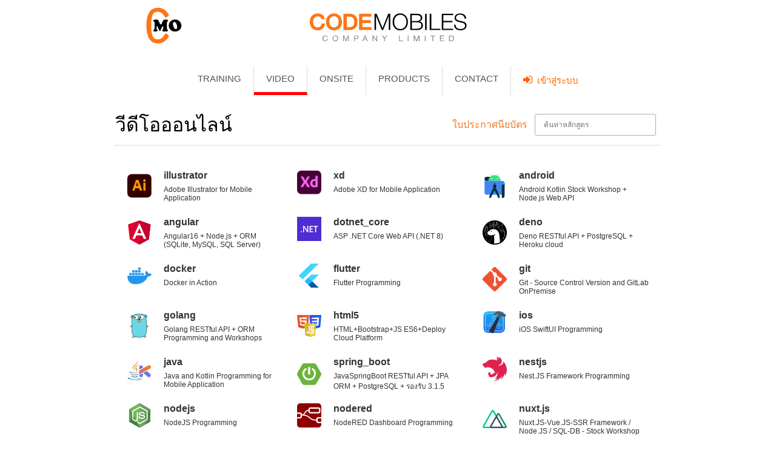

--- FILE ---
content_type: text/html; charset=UTF-8
request_url: https://www.codemobiles.com/biz/dvd_main.php
body_size: 10195
content:
<!DOCTYPE html PUBLIC "-//W3C//DTD XHTML 1.0 Transitional//EN" "https://www.w3.org/TR/xhtml1/DTD/xhtml1-transitional.dtd">
<html xmlns="https://www.w3.org/1999/xhtml">

<head>
	<meta charset="UTF-8">
	<meta http-equiv="content-type" content="text/html; charset=UTF-8">
	<title>iPhone, Android, and Blackberry Development Training Courses | CodeMobiles Co., Ltd.</title>
	<meta name="keywords" content="เขียน android, สอน android, เรียน android, อบรม android, หลักสูตร android application development, อบรม android application, เขียน iphone, สอน iphone, เรียน iphone, อบรม iphone, หลักสูตร iphone application development, อบรม iphone application, เรียน iphone application">
	<meta property="og:title" content="ดูฟรี! วีดีโอสอนเขียนแอพ iOS และ Android เข้าใจง่ายและใช้งานได้จริง ที่ Youtube Channel CMDev" />
	<meta name="description" content="บริษัท โค้ดโมบายส์ เปิดบริการใหม่เรียนเขียนแอพผ่าน วีดีโอออนไลน์ เนื้อหาคุณภาพตามแบบฉบับโค้ดโมบายส์ มีซอสโค้ดพร้อมช่องทางพิเศษให้สอบถามปัญหาได้ วีดีโอเนื้อหาอัปเดทอยู่ตลอดเวลา ตามระบบปฏิบัติที่มาใหม่">
	<meta property="og:image" content="https://codemobiles.co.th/online/images/share_codemobiles.png" />
	<meta property="og:url" content="https://codemobiles.co.th/online/dvd_main.php" />
	<meta property="fb:app_id" content="103516359739108" />

	<script type="text/javascript" src="dropdowntabs.js"></script>
	<link rel="shortcut icon" type="image/x-icon" href="https://codemobiles.co.th/online/images/favicon.ico" />

	<link rel="stylesheet" type="text/css" href="web_style.css" />
	<link rel="stylesheet" type="text/css" href="tab_style.css" />

	<link rel="stylesheet" href="//code.jquery.com/ui/1.12.1/themes/base/jquery-ui.css">

	<style>
		body {
			margin: 0;
		}

		.title {
			color: #0e83c6;
		}

		.des {
			color: #56585a;
			font-size: 12px;
		}

		.box {
			/*width:165px;*/
			width: 90%;
			min-width: 165px;
			height: 180px;
			background-color: #FFF;
			box-shadow: 1px 1px 2px #cccccc;
			padding: 7px;
			text-align: left;
		}

		.title a:link,
		.des a:link,
		.t a:link {
			color: #0e83c6;
		}

		.title a:visited,
		.des a:visited,
		.t a:visited {
			color: #0e83c6;
		}

		.title a:hover,
		.des a:hover,
		.t a:hover {
			color: #0e83c6;
		}

		.title a:active,
		.des a:active,
		.t a:active {
			color: #0e83c6;
		}

		a.subscribe {
			display: block;
			width: 100px;
			height: 22px;
			margin-top: 10px;
			background-image: url(images/button_subscribe.png);
		}

		a.subscribe:hover {
			background-image: url(images/button_subscribe_hover.png);
		}

		a.more {
			display: block;
			width: 197px;
			height: 34px;
			background-image: url(images/button_orange.png);
			color: #FFFFFF;
			text-align: center;
			line-height: 32px;
		}

		a.more:hover {
			background-image: url(images/button_orange_hover.png);
			text-decoration: none;
		}

		u.style {
			color: #FF0000;
		}

		span.style2 {
			color: #F00;
		}

		#fade {
			display: none;
			position: fixed;
			top: 0%;
			left: 0%;
			width: 100%;
			height: 100%;
			background-color: black;
			z-index: 1001;
			-moz-opacity: 0.8;
			opacity: .80;
			filter: alpha(opacity=80);
		}

		#light {
			display: none;
			position: absolute;
			top: 50%;
			left: 50%;
			width: 600px;
			height: 571px;
			margin-left: -300px;
			margin-top: -300px;
			border: 2px solid #FFF;
			background: #FFF;
			z-index: 1002;
			overflow: visible;
		}

		ul li a:link {
			color: #555555;
		}

		ul li a:visited {
			color: #555555;
		}

		ul>li>img {
			width: auto !important;
			max-height: 20px;
			min-width: 20px;
		}

		.tableCourse {
			width: 100%;
		}

		.tableReview {
			margin-top: 82px;
		}

		.tableReview td {
			padding: 0;
			padding-bottom: 22px;
		}

		span.header_image {
			border-style: solid;
			border-width: 1px;
			display: inline-block;
			margin-bottom: 22px;
			padding: 10px 18px;
		}

		.section_menu {
			height: 40px;
		}

		.course_name {
			text-align: start;
			font-size: 15px;
			line-height: 1.5;
			overflow: hidden;
			text-overflow: ellipsis;
			display: -webkit-box;
			-webkit-line-clamp: 2;
			-webkit-box-orient: vertical;
		}

		.course_icon {
			width: 40px;
			margin-right: 12px;
		}



		.course_banner {
			border-radius: 5px 5px 0 0;
			height: 200px;
			object-fit: cover;
			width: 300px;
		}

		.card {
			border-radius: 5px;
			height: 320px;
			width: 280px;
			transition: height .5s;
			overflow: hidden;
		}

		.card-mini {
			margin: 0 0.75em;
			border-radius: 5px;
			height: 77px;
			transition: height .5s;
			overflow: hidden;
		}

		.card:hover,.card-mini:hover {
			/* height: 400px; */
			box-shadow: 0 8px 16px 0 rgba(0, 0, 0, 0.2);
		}


		.container {
			padding: 12px 8px 0;
			height: 60px;
			display: flex;
			align-items: start;
		}


		.course {

			padding-bottom: 1.5em;
		}

		.course_view {
			padding-top: 8px;
			padding-bottom: 12px;
			padding-right: 12px;
			text-align: end;
			color: #9e9e9e;
		}

		.btn {
			border: 2px solid black;
			background-color: white;
			color: black;
			border-radius: 25px;
			padding: 8px 42px;
			font-size: 16px;
			cursor: pointer;
		}

		.btn-blue {
			border-color: #2196F3;
			color: #2196F3;
		}

		.btn-blue:hover {
			background-color: #2196F3;
			color: white;
		}

		.register_button {
			margin-top: 18px;
		}

		.ui-menu-item-wrapper.ui-menu-item-wrapper.ui-menu-item-wrapper.ui-menu-item-wrapper {

			text-decoration: none;
		}

		.ui-menu-item-wrapper img {
			width: 20px;
			margin-right: 8px;
		}

		.ui-menu-item-wrapper {
			display: flex;
			align-items: center;
		}

		.search-course.search-course.search-course.search-course.search-course {
			box-sizing: border-box;
			border-radius: 3px;
			width: 200px;
			margin-left: 12px;
			padding: 10px 14px;
			margin-right: 8px;
			background: #FFF;
			border: 1px solid #acacad;
			font-size: 12px;
		}

		table {
			border-spacing: 0;
			border: 0;
		}

		td {
			padding: 0;
		}
	</style>

</head>

<body>


	<table width="900px" align="center" style="border: none;" cellspacing="0px">
		<!--top-->
<link rel="stylesheet" href="https://maxcdn.bootstrapcdn.com/font-awesome/4.6.3/css/font-awesome.min.css">


<style>
    *:not(.classname) {
        box-sizing: content-box;
    }

    .bluetabs ul {
        justify-content: center;
    }

    .nav-list {
        text-align: center;
        /* width: 100%; */
    }

    .nav-list>a:hover,
    .nav-list:last-child>a:hover {
        color: red;
    }

    .nav-list:last-child>a {
        color: #ff6700;
    }

    .icon-signin {
        width: 15px;
        margin-right: 4px;
        vertical-align: text-top;
    }
</style>


<script language="javascript">
    function js_popup(theURL, width, height) { //v2.0
        leftpos = (screen.availWidth - width) / 2;
        toppos = (screen.availHeight - height) / 2;
        window.open(theURL, "viewdetails", "scrollbars=yes,width=" + width + ",height=" + height + ",left=" + leftpos + ",top=" + toppos);
    }

    window.document.onkeydown = function (e) {
        if (!e) {
            e = event;
        }
        if (e.keyCode == 27) {
            lightbox_close();
        }
    }

    function lightbox_open() {
        window.scrollTo(0, 0);
        document.getElementById('light').style.display = 'block';
        document.getElementById('fade').style.display = 'block';
    }
    function lightbox_close() {
        document.getElementById('light').style.display = 'none';
        document.getElementById('fade').style.display = 'none';
    }
    function lightbox_open2() {
        window.scrollTo(0, 0);
        document.getElementById('light2').style.display = 'block';
        document.getElementById('fade2').style.display = 'block';
    }
    function lightbox_close2() {
        document.getElementById('light2').style.display = 'none';
        document.getElementById('fade2').style.display = 'none';
    }

    (function (i, s, o, g, r, a, m) {
        i['GoogleAnalyticsObject'] = r; i[r] = i[r] || function () {
            (i[r].q = i[r].q || []).push(arguments)
        }, i[r].l = 1 * new Date(); a = s.createElement(o),
            m = s.getElementsByTagName(o)[0]; a.async = 1; a.src = g; m.parentNode.insertBefore(a, m)
    })(window, document, 'script', '//www.google-analytics.com/analytics.js', 'ga');
    ga('create', 'UA-53560174-20', 'auto');
    ga('send', 'pageview');
</script>
<tr align="center">
    <td colspan="2">
        <div style="width: 800px; height: 180px;">
            <div id="head">
                <a href="training_consult.php"><img align="left" width="60px" src="images/cm_logo.svg?ref=10"></a>
                <a href="training_consult.php">
                    <div
                        style="position:absolute; left:0; right:0; margin-top:8px; margin-left:auto; margin-right:auto; width:300px;">
                        <img align="center" height=" 50px" src="images/codemobiles_logo.svg?ref=10">
                    </div>
                </a>
            </div>

            <!--menu-->
            <div id="dropmenu" class="bluetabs">
                <ul>
                    <li class="nav-list"><a href="training_consult.php">Training</a></li>
                    <li class="nav-list"><a href="dvd_main.php">Video</a></li>
                    <li class="nav-list"><a href="training/Onsite_Training.html">Onsite</a></li>
                    <!-- <li class="nav-list"><a href="#" rel="dropmenu_rent">Rental</a></li> -->
                    <li class="nav-list"><a href="products.html">Products</a></li>
                    <!-- <li class="nav-list"><a href="https://www.pospos.co/" target="_blank">PosPos</a></li>
                <li class="nav-list"><a href="https://www.berded.in.th/" target="_blank">Berded</a></li>
                <li class="nav-list"><a href="https://www.youtube.com/user/CMDevChannel/videos"
                        target="_blank">Youtube</a></li> -->
                    <li class="nav-list"><a href="contact.html">Contact</a></li>
                    <!-- <li class="nav-list"><a href="https://forms.gle/WtbKCfLoBWP6nZbi7" target="_blank">Teach-with-us</a></li> -->
                    <li class="nav-list" style="border:none">
                        <a onmouseover="iconSigninHover();" onmouseout="iconSigninUnHover();"
                            href="https://codemobiles.co.th/videos/course.php?id=vue.js">
                            <img class="icon-signin" src="training/images/ic_login_normal.svg">
                            เข้าสู่ระบบ
                        </a>
                    </li>
                    <!--
                    <li><a href="https://www.facebook.com/pg/CodeMobilesTrainingCenter/photos/?tab=albums" target="_blank">Gallery</a></li>
                    <li><a href="recruits.html">Jobs</a></li>
                    <li><a href="product.html">Products</a></li>
                    <li><a href="salesforce.php">Sales Force</a></li>
                    <li><a href="training_consult.php" rel="dropmenu_training">Training</a></li> 
                -->
                </ul>


            </div>

            <div id="dropmenu_training" class="dropmenudiv_b" align="left">
                <!-- <a href="training/iOS01.html"><img style="height: 20px" src="images/menu_apple.png?ref=1" /> iOS</a>
                <a href="training/ANDP_Special.html"><img style="height: 20px" src="images/menu_and.png?ref=1" /> Android</a>
                <a href="training/xamarin.php"><img style="height: 20px" src="images/menu_xamarin.png" /> Xamarin</a>
                <a href="training/IoT.php"><img style="height: 16px" src="images/iot_icon.png?ref=1" /> IoT</a>
                <a href="training/Illustrator.html"><img style="height: 20px" src="images/menu_illustrator.png?ref=1" /> Illustrator</a> -->
                <!-- <a href="training/UIUX.html"><img style="height: 20px" src="images/menu_uxui.png?ref=1" /> UX/UI</a> -->

                <a href="https://codemobiles.co.th/online/dvd_main.php"><img style="height: 20px"
                        src="images/menu_video.png" /> VDO-Online</a>
                <!-- <a href="http://www.codemobiles.com/blog/"><img style="height: 17px" src="images/menu_blog.png" /> Entrepreneur</a> -->
                <!--
                <a href="training/macosx_app.html"><img style="height: 20px" src="images/menu_macos.png?ref=1" /> Mac OS X</a>
                <a href="training_online.php"><img style="height: 20px" src="images/menu_online.png?ref=1" /> Video</a>
                -->
                <a href="training/Onsite_Training.html"><img style="height: 20px" src="images/menu_onsite.png?ref=1" />
                    Onsite</a>
                <!-- <a href="training_consult.php"><img style="height: 20px" src="images/schedule-icon.png?ref=1" /> Schedules</a> -->
                <a href="training/CertificateRequest.html"><img style="height: 20px"
                        src="images/certificate_icon.png?ref=1" /> Certificates</a>

                <!--<a href="training/workshop.html"><img style="height: 15px" src="images/menu_workshop.png?ref=1" /> Gallery</a>-->
            </div>
            <div id="outsource" class="dropmenudiv_b" align="left">
                <a href="outsource.php">Development</a>
                <a href="test.php">Testing</a>
            </div>
            <div id="dropmenu_rent" class="dropmenudiv_b" align="left">
                <a href="rentroom.html">เช่าห้อง</a>
                <a href="rentmac.html">เช่าเครื่อง Mac</a>
            </div>

            <div id="dropmenu_workshop" class="dropmenudiv_b" align="left">
                <a href="training/workshop.html">iOS Workshops</a>
                <a href="training/workshop_android.html">Android Workshops</a>
                <!--<a href="training/workshop_rooms.html">Training Workshops</a>-->
                <a href="https://www.facebook.com/CodeMobilesTrainingCenter/photos_stream?tab=photos_albums">Training
                    Workshops</a>
                <a href="training/workshop_sport.html">Entertrainment</a>
                <a href="training/workshop_youtubes.html">Youtubes</a>
            </div>
        </div>
    </td>
</tr>


<script>

    function iconSigninHover() {
        document.querySelector(".icon-signin").setAttribute('src', 'training/images/ic_login_hover.svg');
    }

    function iconSigninUnHover() {
        document.querySelector(".icon-signin").setAttribute('src', 'training/images/ic_login_normal.svg');

    }

</script>		<tr>
			<td>

				<table id="table_main" align="center" border="0" cellspacing="0px" cellpadding="0px" width="900">

					<tr>
						<td colspan="3">
							<div style="width: 100%; justify-content: space-between; display: flex; align-items: center;">
								<h1 style="font-weight: 100;margin: 0;">วีดีโอออนไลน์</h1>
								<div style="display:flex; align-items: center;">
									<a href="https://codemobiles.com/biz/training/certificate_online.html" target="_blank">ใบประกาศนียบัตร</a>
									<input id="lib" type="text" class="search-course" placeholder="ค้นหาหลักสูตร">
								</div>
								<div style="display: none; border-radius: 22px; padding: 4px 22px; border: 1px solid #FCB4B0; background-color: #FFE7E4; ">
									<img src="https://codemobiles.co.th/online/images/promotion_icon.svg" style="width: 22px;vertical-align: middle;"> <a style="color: #f44335;font-weight: bold;font-size: 18px;vertical-align: middle;" href="promotion.php"> โปรโมชั่น</a>
								</div>
							</div>
						</td>
					</tr>

					<tr>
						<td colspan="3" style="padding-bottom:20px;">
							<hr style="border-top: 1px solid #e8e9e9;">
						</td>
					</tr>
					<tr>
						<td>
							<table class="tableCourse">
								<tr>
                      <td align='center'>
                      <a style='font-size:16px; color: unset; text-decoration: none;' href='https://codemobiles.co.th/online/course.php?id=illustrator'>	
                      <div class='card-mini'>
                        <div class='container'>
													<table width='100%'>
                            <tr>
                              <td width='60px'><img class='course_icon' src='https://codemobiles.co.th/online/images/Icon/Adobe_Illustrator_CC_icon.svg?ref=1624530262256'></td>
                              <td style='font-size:16px;color:#333;'>
																<div style='height:25px;'><b>illustrator</b></div>
																<div style='font-size:12px;'>Adobe Illustrator for Mobile Application</div>
															</td>
														</tr>
													</table>
                        </div>
                      </div>
                      </a>
                      </td>
                      <td align='center'>
                      <a style='font-size:16px; color: unset; text-decoration: none;' href='https://codemobiles.co.th/online/course.php?id=xd'>	
                      <div class='card-mini'>
                        <div class='container'>
													<table width='100%'>
                            <tr>
                              <td width='60px'><img class='course_icon' src='https://codemobiles.co.th/online/images/Icon/Adobe_XD_CC_icon.svg?ref=1624530290849'></td>
                              <td style='font-size:16px;color:#333;'>
																<div style='height:25px;'><b>xd</b></div>
																<div style='font-size:12px;'>Adobe XD for Mobile Application</div>
															</td>
														</tr>
													</table>
                        </div>
                      </div>
                      </a>
                      </td>
                      <td align='center'>
                      <a style='font-size:16px; color: unset; text-decoration: none;' href='https://codemobiles.co.th/online/course.php?id=android'>	
                      <div class='card-mini'>
                        <div class='container'>
													<table width='100%'>
                            <tr>
                              <td width='60px'><img class='course_icon' src='https://codemobiles.co.th/online/images/Icon/Android_Studio_Icon_3.6.svg?ref=1624593666077'></td>
                              <td style='font-size:16px;color:#333;'>
																<div style='height:25px;'><b>android</b></div>
																<div style='font-size:12px;'>Android Kotlin Stock Workshop + Node.js Web API</div>
															</td>
														</tr>
													</table>
                        </div>
                      </div>
                      </a>
                      </td></tr><tr>
                      <td align='center'>
                      <a style='font-size:16px; color: unset; text-decoration: none;' href='https://codemobiles.co.th/online/course.php?id=angular'>	
                      <div class='card-mini'>
                        <div class='container'>
													<table width='100%'>
                            <tr>
                              <td width='60px'><img class='course_icon' src='https://codemobiles.co.th/online/images/Icon/Angular_full_color_logo.svg?ref=1624530320491'></td>
                              <td style='font-size:16px;color:#333;'>
																<div style='height:25px;'><b>angular</b></div>
																<div style='font-size:12px;'>Angular16 + Node.js + ORM (SQLite, MySQL, SQL Server)</div>
															</td>
														</tr>
													</table>
                        </div>
                      </div>
                      </a>
                      </td>
                      <td align='center'>
                      <a style='font-size:16px; color: unset; text-decoration: none;' href='https://codemobiles.co.th/online/course.php?id=dotnet_core'>	
                      <div class='card-mini'>
                        <div class='container'>
													<table width='100%'>
                            <tr>
                              <td width='60px'><img class='course_icon' src='https://codemobiles.co.th/online/images/Icon/NET_Logo.svg?ref=1624530340252'></td>
                              <td style='font-size:16px;color:#333;'>
																<div style='height:25px;'><b>dotnet_core</b></div>
																<div style='font-size:12px;'>ASP .NET Core Web API (.NET 8)</div>
															</td>
														</tr>
													</table>
                        </div>
                      </div>
                      </a>
                      </td>
                      <td align='center'>
                      <a style='font-size:16px; color: unset; text-decoration: none;' href='https://codemobiles.co.th/online/course.php?id=deno'>	
                      <div class='card-mini'>
                        <div class='container'>
													<table width='100%'>
                            <tr>
                              <td width='60px'><img class='course_icon' src='https://codemobiles.co.th/online/images/Icon/Deno.svg?ref=1624530351076'></td>
                              <td style='font-size:16px;color:#333;'>
																<div style='height:25px;'><b>deno</b></div>
																<div style='font-size:12px;'>Deno RESTful API + PostgreSQL + Heroku cloud </div>
															</td>
														</tr>
													</table>
                        </div>
                      </div>
                      </a>
                      </td></tr><tr>
                      <td align='center'>
                      <a style='font-size:16px; color: unset; text-decoration: none;' href='https://codemobiles.co.th/online/course.php?id=docker'>	
                      <div class='card-mini'>
                        <div class='container'>
													<table width='100%'>
                            <tr>
                              <td width='60px'><img class='course_icon' src='https://codemobiles.co.th/online/images/Icon/Docker_(container_engine)_logo.svg?ref=1624530375615'></td>
                              <td style='font-size:16px;color:#333;'>
																<div style='height:25px;'><b>docker</b></div>
																<div style='font-size:12px;'>Docker in Action</div>
															</td>
														</tr>
													</table>
                        </div>
                      </div>
                      </a>
                      </td>
                      <td align='center'>
                      <a style='font-size:16px; color: unset; text-decoration: none;' href='https://codemobiles.co.th/online/course.php?id=flutter'>	
                      <div class='card-mini'>
                        <div class='container'>
													<table width='100%'>
                            <tr>
                              <td width='60px'><img class='course_icon' src='https://codemobiles.co.th/online/images/Icon/Google-flutter-logo.svg?ref=1624530390353'></td>
                              <td style='font-size:16px;color:#333;'>
																<div style='height:25px;'><b>flutter</b></div>
																<div style='font-size:12px;'>Flutter Programming</div>
															</td>
														</tr>
													</table>
                        </div>
                      </div>
                      </a>
                      </td>
                      <td align='center'>
                      <a style='font-size:16px; color: unset; text-decoration: none;' href='https://codemobiles.co.th/online/course.php?id=git'>	
                      <div class='card-mini'>
                        <div class='container'>
													<table width='100%'>
                            <tr>
                              <td width='60px'><img class='course_icon' src='https://codemobiles.co.th/online/images/Icon/Git-Icon-1788C.png?ref=1688035667493'></td>
                              <td style='font-size:16px;color:#333;'>
																<div style='height:25px;'><b>git</b></div>
																<div style='font-size:12px;'>Git - Source Control Version and GitLab OnPremise</div>
															</td>
														</tr>
													</table>
                        </div>
                      </div>
                      </a>
                      </td></tr><tr>
                      <td align='center'>
                      <a style='font-size:16px; color: unset; text-decoration: none;' href='https://codemobiles.co.th/online/course.php?id=golang'>	
                      <div class='card-mini'>
                        <div class='container'>
													<table width='100%'>
                            <tr>
                              <td width='60px'><img class='course_icon' src='https://codemobiles.co.th/online/images/Icon/Go_Logo_Blue.svg?ref=1624589185550'></td>
                              <td style='font-size:16px;color:#333;'>
																<div style='height:25px;'><b>golang</b></div>
																<div style='font-size:12px;'>Golang RESTful API + ORM Programming and Workshops</div>
															</td>
														</tr>
													</table>
                        </div>
                      </div>
                      </a>
                      </td>
                      <td align='center'>
                      <a style='font-size:16px; color: unset; text-decoration: none;' href='https://codemobiles.co.th/online/course.php?id=html5'>	
                      <div class='card-mini'>
                        <div class='container'>
													<table width='100%'>
                            <tr>
                              <td width='60px'><img class='course_icon' src='https://codemobiles.co.th/online/images/Icon/python_fast_api.svg?ref=1624530424194'></td>
                              <td style='font-size:16px;color:#333;'>
																<div style='height:25px;'><b>html5</b></div>
																<div style='font-size:12px;'>HTML+Bootstrap+JS ES6+Deploy Cloud Platform</div>
															</td>
														</tr>
													</table>
                        </div>
                      </div>
                      </a>
                      </td>
                      <td align='center'>
                      <a style='font-size:16px; color: unset; text-decoration: none;' href='https://codemobiles.co.th/online/course.php?id=ios'>	
                      <div class='card-mini'>
                        <div class='container'>
													<table width='100%'>
                            <tr>
                              <td width='60px'><img class='course_icon' src='https://codemobiles.co.th/online/images/Icon/xcode.svg?ref=1624530441774'></td>
                              <td style='font-size:16px;color:#333;'>
																<div style='height:25px;'><b>ios</b></div>
																<div style='font-size:12px;'>iOS SwiftUI Programming</div>
															</td>
														</tr>
													</table>
                        </div>
                      </div>
                      </a>
                      </td></tr><tr>
                      <td align='center'>
                      <a style='font-size:16px; color: unset; text-decoration: none;' href='https://codemobiles.co.th/online/course.php?id=java'>	
                      <div class='card-mini'>
                        <div class='container'>
													<table width='100%'>
                            <tr>
                              <td width='60px'><img class='course_icon' src='https://codemobiles.co.th/online/images/Icon/logo_java_kotlin (1).svg?ref=1624530455638'></td>
                              <td style='font-size:16px;color:#333;'>
																<div style='height:25px;'><b>java</b></div>
																<div style='font-size:12px;'>Java and Kotlin Programming for Mobile Application</div>
															</td>
														</tr>
													</table>
                        </div>
                      </div>
                      </a>
                      </td>
                      <td align='center'>
                      <a style='font-size:16px; color: unset; text-decoration: none;' href='https://codemobiles.co.th/online/course.php?id=spring_boot'>	
                      <div class='card-mini'>
                        <div class='container'>
													<table width='100%'>
                            <tr>
                              <td width='60px'><img class='course_icon' src='https://codemobiles.co.th/online/images/Icon/spring.svg?ref=1624530497159'></td>
                              <td style='font-size:16px;color:#333;'>
																<div style='height:25px;'><b>spring_boot</b></div>
																<div style='font-size:12px;'>JavaSpringBoot RESTful API + JPA ORM + PostgreSQL + รองรับ 3.1.5</div>
															</td>
														</tr>
													</table>
                        </div>
                      </div>
                      </a>
                      </td>
                      <td align='center'>
                      <a style='font-size:16px; color: unset; text-decoration: none;' href='https://codemobiles.co.th/online/course.php?id=nestjs'>	
                      <div class='card-mini'>
                        <div class='container'>
													<table width='100%'>
                            <tr>
                              <td width='60px'><img class='course_icon' src='https://codemobiles.co.th/online/images/Icon/logo-small.ede75a6b-01.svg?ref=1624530513437'></td>
                              <td style='font-size:16px;color:#333;'>
																<div style='height:25px;'><b>nestjs</b></div>
																<div style='font-size:12px;'>Nest.JS Framework Programming</div>
															</td>
														</tr>
													</table>
                        </div>
                      </div>
                      </a>
                      </td></tr><tr>
                      <td align='center'>
                      <a style='font-size:16px; color: unset; text-decoration: none;' href='https://codemobiles.co.th/online/course.php?id=nodejs'>	
                      <div class='card-mini'>
                        <div class='container'>
													<table width='100%'>
                            <tr>
                              <td width='60px'><img class='course_icon' src='https://codemobiles.co.th/online/images/Icon/Node.js_logo-01-01.svg?ref=1624530528216'></td>
                              <td style='font-size:16px;color:#333;'>
																<div style='height:25px;'><b>nodejs</b></div>
																<div style='font-size:12px;'>NodeJS Programming</div>
															</td>
														</tr>
													</table>
                        </div>
                      </div>
                      </a>
                      </td>
                      <td align='center'>
                      <a style='font-size:16px; color: unset; text-decoration: none;' href='https://codemobiles.co.th/online/course.php?id=nodered'>	
                      <div class='card-mini'>
                        <div class='container'>
													<table width='100%'>
                            <tr>
                              <td width='60px'><img class='course_icon' src='https://codemobiles.co.th/online/images/Icon/node-red-icon.svg?ref=1624530547817'></td>
                              <td style='font-size:16px;color:#333;'>
																<div style='height:25px;'><b>nodered</b></div>
																<div style='font-size:12px;'>NodeRED Dashboard Programming</div>
															</td>
														</tr>
													</table>
                        </div>
                      </div>
                      </a>
                      </td>
                      <td align='center'>
                      <a style='font-size:16px; color: unset; text-decoration: none;' href='https://codemobiles.co.th/online/course.php?id=nuxt.js'>	
                      <div class='card-mini'>
                        <div class='container'>
													<table width='100%'>
                            <tr>
                              <td width='60px'><img class='course_icon' src='https://codemobiles.co.th/online/images/Icon/logo100.png?ref=1688020451340'></td>
                              <td style='font-size:16px;color:#333;'>
																<div style='height:25px;'><b>nuxt.js</b></div>
																<div style='font-size:12px;'>Nuxt.JS-Vue.JS-SSR Framework / Node.JS / SQL-DB -  Stock Workshop</div>
															</td>
														</tr>
													</table>
                        </div>
                      </div>
                      </a>
                      </td></tr><tr>
                      <td align='center'>
                      <a style='font-size:16px; color: unset; text-decoration: none;' href='https://codemobiles.co.th/online/course.php?id=odoo'>	
                      <div class='card-mini'>
                        <div class='container'>
													<table width='100%'>
                            <tr>
                              <td width='60px'><img class='course_icon' src='https://codemobiles.co.th/online/images/Icon/ic_odoo.svg?ref=1629865893934'></td>
                              <td style='font-size:16px;color:#333;'>
																<div style='height:25px;'><b>odoo</b></div>
																<div style='font-size:12px;'>OdooERP for Beginners</div>
															</td>
														</tr>
													</table>
                        </div>
                      </div>
                      </a>
                      </td>
                      <td align='center'>
                      <a style='font-size:16px; color: unset; text-decoration: none;' href='https://codemobiles.co.th/online/course.php?id=python_webapi'>	
                      <div class='card-mini'>
                        <div class='container'>
													<table width='100%'>
                            <tr>
                              <td width='60px'><img class='course_icon' src='https://codemobiles.co.th/online/images/Icon/Python-logo-notext.svg?ref=1624530578850'></td>
                              <td style='font-size:16px;color:#333;'>
																<div style='height:25px;'><b>python_webapi</b></div>
																<div style='font-size:12px;'>Python FastAPI RESTful WebAPI</div>
															</td>
														</tr>
													</table>
                        </div>
                      </div>
                      </a>
                      </td>
                      <td align='center'>
                      <a style='font-size:16px; color: unset; text-decoration: none;' href='https://codemobiles.co.th/online/course.php?id=pi'>	
                      <div class='card-mini'>
                        <div class='container'>
													<table width='100%'>
                            <tr>
                              <td width='60px'><img class='course_icon' src='https://codemobiles.co.th/online/images/Icon/Raspberry_Pi_Logo.svg?ref=1624530594323'></td>
                              <td style='font-size:16px;color:#333;'>
																<div style='height:25px;'><b>pi</b></div>
																<div style='font-size:12px;'>Raspberry Pi (GPIO, GUI, Sensor, Network, DB)</div>
															</td>
														</tr>
													</table>
                        </div>
                      </div>
                      </a>
                      </td></tr><tr>
                      <td align='center'>
                      <a style='font-size:16px; color: unset; text-decoration: none;' href='https://codemobiles.co.th/online/course.php?id=Next.JS'>	
                      <div class='card-mini'>
                        <div class='container'>
													<table width='100%'>
                            <tr>
                              <td width='60px'><img class='course_icon' src='https://codemobiles.co.th/online/images/Icon/ic_next.svg?ref=1624595424760'></td>
                              <td style='font-size:16px;color:#333;'>
																<div style='height:25px;'><b>Next.JS</b></div>
																<div style='font-size:12px;'>React-Next.JS14 Framework</div>
															</td>
														</tr>
													</table>
                        </div>
                      </div>
                      </a>
                      </td>
                      <td align='center'>
                      <a style='font-size:16px; color: unset; text-decoration: none;' href='https://codemobiles.co.th/online/course.php?id=react_js'>	
                      <div class='card-mini'>
                        <div class='container'>
													<table width='100%'>
                            <tr>
                              <td width='60px'><img class='course_icon' src='https://codemobiles.co.th/online/images/Icon/React-JS-icon.svg?ref=1624593701274'></td>
                              <td style='font-size:16px;color:#333;'>
																<div style='height:25px;'><b>react_js</b></div>
																<div style='font-size:12px;'>React.JS Typescript + MaterialDesign Programming</div>
															</td>
														</tr>
													</table>
                        </div>
                      </div>
                      </a>
                      </td>
                      <td align='center'>
                      <a style='font-size:16px; color: unset; text-decoration: none;' href='https://codemobiles.co.th/online/course.php?id=react_native'>	
                      <div class='card-mini'>
                        <div class='container'>
													<table width='100%'>
                            <tr>
                              <td width='60px'><img class='course_icon' src='https://codemobiles.co.th/online/images/Icon/React-NEXT-icon.svg?ref=1624595315573'></td>
                              <td style='font-size:16px;color:#333;'>
																<div style='height:25px;'><b>react_native</b></div>
																<div style='font-size:12px;'>ReactNative Programming</div>
															</td>
														</tr>
													</table>
                        </div>
                      </div>
                      </a>
                      </td></tr><tr>
                      <td align='center'>
                      <a style='font-size:16px; color: unset; text-decoration: none;' href='https://codemobiles.co.th/online/course.php?id=trello_slack'>	
                      <div class='card-mini'>
                        <div class='container'>
													<table width='100%'>
                            <tr>
                              <td width='60px'><img class='course_icon' src='https://codemobiles.co.th/online/images/Icon/Trello_logo.svg?ref=1624530670259'></td>
                              <td style='font-size:16px;color:#333;'>
																<div style='height:25px;'><b>trello_slack</b></div>
																<div style='font-size:12px;'>Trello and Slack for Team Collaboration</div>
															</td>
														</tr>
													</table>
                        </div>
                      </div>
                      </a>
                      </td>
                      <td align='center'>
                      <a style='font-size:16px; color: unset; text-decoration: none;' href='https://codemobiles.co.th/online/course.php?id=uxui'>	
                      <div class='card-mini'>
                        <div class='container'>
													<table width='100%'>
                            <tr>
                              <td width='60px'><img class='course_icon' src='https://codemobiles.co.th/online/images/Icon/ux3.svg?ref=1624530700914'></td>
                              <td style='font-size:16px;color:#333;'>
																<div style='height:25px;'><b>uxui</b></div>
																<div style='font-size:12px;'>UX/UI Design for Mobile Application</div>
															</td>
														</tr>
													</table>
                        </div>
                      </div>
                      </a>
                      </td>
                      <td align='center'>
                      <a style='font-size:16px; color: unset; text-decoration: none;' href='https://codemobiles.co.th/online/course.php?id=vue.js'>	
                      <div class='card-mini'>
                        <div class='container'>
													<table width='100%'>
                            <tr>
                              <td width='60px'><img class='course_icon' src='https://codemobiles.co.th/online/images/Icon/Vue.js_Logo_2.svg?ref=1624530711631'></td>
                              <td style='font-size:16px;color:#333;'>
																<div style='height:25px;'><b>vue.js</b></div>
																<div style='font-size:12px;'>Vue 3 / Node.JS / SQL-DB -  Stock Workshop</div>
															</td>
														</tr>
													</table>
                        </div>
                      </div>
                      </a>
                      </td></tr><tr></tr><tr><td colspan='3' height=50></td></tr><tr><td class='course' align='center'>
													<a style='font-size:16px; color: unset; text-decoration: none;'
														href='https://codemobiles.co.th/online/course.php?id=illustrator'>
														<div class='card'>
															<img class='course_banner' src='https://codemobiles.co.th/online/images/Banner/banner_video_illustrator.jpg'>
															<div class='container'>
																<img class='course_icon' src='https://codemobiles.co.th/online/images/Icon/Adobe_Illustrator_CC_icon.svg?ref=1624530262256'>
																<strong class='course_name'>Adobe Illustrator for Mobile Application</strong>
															</div>
															<div class='course_view'>
																การดู 540 ครั้ง
															</div>
															<button class='btn btn-blue register_button' style='display:none;'>สมัครเรียน</button>
														</div>
													</a>
												</td><td class='course' align='center'>
													<a style='font-size:16px; color: unset; text-decoration: none;'
														href='https://codemobiles.co.th/online/course.php?id=xd'>
														<div class='card'>
															<img class='course_banner' src='https://codemobiles.co.th/online/images/Banner/banner_video_xd.jpg'>
															<div class='container'>
																<img class='course_icon' src='https://codemobiles.co.th/online/images/Icon/Adobe_XD_CC_icon.svg?ref=1624530290849'>
																<strong class='course_name'>Adobe XD for Mobile Application</strong>
															</div>
															<div class='course_view'>
																การดู 424 ครั้ง
															</div>
															<button class='btn btn-blue register_button' style='display:none;'>สมัครเรียน</button>
														</div>
													</a>
												</td><td class='course' align='center'>
													<a style='font-size:16px; color: unset; text-decoration: none;'
														href='https://codemobiles.co.th/online/course.php?id=android'>
														<div class='card'>
															<img class='course_banner' src='https://codemobiles.co.th/online/images/Banner/Artboard 1.jpg?ref=1587107917701'>
															<div class='container'>
																<img class='course_icon' src='https://codemobiles.co.th/online/images/Icon/Android_Studio_Icon_3.6.svg?ref=1624593666077'>
																<strong class='course_name'>Android Kotlin Stock Workshop + Node.js Web API</strong>
															</div>
															<div class='course_view'>
																การดู 761 ครั้ง
															</div>
															<button class='btn btn-blue register_button' style='display:none;'>สมัครเรียน</button>
														</div>
													</a>
												</td></tr><tr><td class='course' align='center'>
													<a style='font-size:16px; color: unset; text-decoration: none;'
														href='https://codemobiles.co.th/online/course.php?id=angular'>
														<div class='card'>
															<img class='course_banner' src='https://codemobiles.co.th/online/images/Banner/angular16_banner_vdo_course_play_button.jpg?ref=1684381181785'>
															<div class='container'>
																<img class='course_icon' src='https://codemobiles.co.th/online/images/Icon/Angular_full_color_logo.svg?ref=1624530320491'>
																<strong class='course_name'>Angular16 + Node.js + ORM (SQLite, MySQL, SQL Server)</strong>
															</div>
															<div class='course_view'>
																การดู 683 ครั้ง
															</div>
															<button class='btn btn-blue register_button' style='display:none;'>สมัครเรียน</button>
														</div>
													</a>
												</td><td class='course' align='center'>
													<a style='font-size:16px; color: unset; text-decoration: none;'
														href='https://codemobiles.co.th/online/course.php?id=dotnet_core'>
														<div class='card'>
															<img class='course_banner' src='https://codemobiles.co.th/online/images/Banner/banner web ASP copy.jpg?ref=1700475935468'>
															<div class='container'>
																<img class='course_icon' src='https://codemobiles.co.th/online/images/Icon/NET_Logo.svg?ref=1624530340252'>
																<strong class='course_name'>ASP .NET Core Web API (.NET 8)</strong>
															</div>
															<div class='course_view'>
																การดู 951 ครั้ง
															</div>
															<button class='btn btn-blue register_button' style='display:none;'>สมัครเรียน</button>
														</div>
													</a>
												</td><td class='course' align='center'>
													<a style='font-size:16px; color: unset; text-decoration: none;'
														href='https://codemobiles.co.th/online/course.php?id=deno'>
														<div class='card'>
															<img class='course_banner' src='https://codemobiles.co.th/online/images/Banner/deno_banner.jpg?ref=1597046270557'>
															<div class='container'>
																<img class='course_icon' src='https://codemobiles.co.th/online/images/Icon/Deno.svg?ref=1624530351076'>
																<strong class='course_name'>Deno RESTful API + PostgreSQL + Heroku cloud </strong>
															</div>
															<div class='course_view'>
																การดู 330 ครั้ง
															</div>
															<button class='btn btn-blue register_button' style='display:none;'>สมัครเรียน</button>
														</div>
													</a>
												</td></tr><tr><td class='course' align='center'>
													<a style='font-size:16px; color: unset; text-decoration: none;'
														href='https://codemobiles.co.th/online/course.php?id=docker'>
														<div class='card'>
															<img class='course_banner' src='https://codemobiles.co.th/online/images/Banner/docker_vdo.jpg?ref=1690281691402'>
															<div class='container'>
																<img class='course_icon' src='https://codemobiles.co.th/online/images/Icon/Docker_(container_engine)_logo.svg?ref=1624530375615'>
																<strong class='course_name'>Docker in Action</strong>
															</div>
															<div class='course_view'>
																การดู 653 ครั้ง
															</div>
															<button class='btn btn-blue register_button' style='display:none;'>สมัครเรียน</button>
														</div>
													</a>
												</td><td class='course' align='center'>
													<a style='font-size:16px; color: unset; text-decoration: none;'
														href='https://codemobiles.co.th/online/course.php?id=flutter'>
														<div class='card'>
															<img class='course_banner' src='https://codemobiles.co.th/online/images/Banner/flutter_video.jpg?ref=1552466079245'>
															<div class='container'>
																<img class='course_icon' src='https://codemobiles.co.th/online/images/Icon/Google-flutter-logo.svg?ref=1624530390353'>
																<strong class='course_name'>Flutter Programming</strong>
															</div>
															<div class='course_view'>
																การดู 1,631 ครั้ง
															</div>
															<button class='btn btn-blue register_button' style='display:none;'>สมัครเรียน</button>
														</div>
													</a>
												</td><td class='course' align='center'>
													<a style='font-size:16px; color: unset; text-decoration: none;'
														href='https://codemobiles.co.th/online/course.php?id=git'>
														<div class='card'>
															<img class='course_banner' src='https://codemobiles.co.th/online/images/Banner/banner-git-vdo.jpg?ref=1688367039793'>
															<div class='container'>
																<img class='course_icon' src='https://codemobiles.co.th/online/images/Icon/Git-Icon-1788C.png?ref=1688035667493'>
																<strong class='course_name'>Git - Source Control Version and GitLab OnPremise</strong>
															</div>
															<div class='course_view'>
																การดู 352 ครั้ง
															</div>
															<button class='btn btn-blue register_button' style='display:none;'>สมัครเรียน</button>
														</div>
													</a>
												</td></tr><tr><td class='course' align='center'>
													<a style='font-size:16px; color: unset; text-decoration: none;'
														href='https://codemobiles.co.th/online/course.php?id=golang'>
														<div class='card'>
															<img class='course_banner' src='https://codemobiles.co.th/online/images/Banner/golang_vdo_course_share .jpg?ref=1603179581626'>
															<div class='container'>
																<img class='course_icon' src='https://codemobiles.co.th/online/images/Icon/Go_Logo_Blue.svg?ref=1624589185550'>
																<strong class='course_name'>Golang RESTful API + ORM Programming and Workshops</strong>
															</div>
															<div class='course_view'>
																การดู 671 ครั้ง
															</div>
															<button class='btn btn-blue register_button' style='display:none;'>สมัครเรียน</button>
														</div>
													</a>
												</td><td class='course' align='center'>
													<a style='font-size:16px; color: unset; text-decoration: none;'
														href='https://codemobiles.co.th/online/course.php?id=html5'>
														<div class='card'>
															<img class='course_banner' src='https://codemobiles.co.th/online/images/Banner/banner_video_html5.jpg'>
															<div class='container'>
																<img class='course_icon' src='https://codemobiles.co.th/online/images/Icon/python_fast_api.svg?ref=1624530424194'>
																<strong class='course_name'>HTML+Bootstrap+JS ES6+Deploy Cloud Platform</strong>
															</div>
															<div class='course_view'>
																การดู 653 ครั้ง
															</div>
															<button class='btn btn-blue register_button' style='display:none;'>สมัครเรียน</button>
														</div>
													</a>
												</td><td class='course' align='center'>
													<a style='font-size:16px; color: unset; text-decoration: none;'
														href='https://codemobiles.co.th/online/course.php?id=ios'>
														<div class='card'>
															<img class='course_banner' src='https://codemobiles.co.th/online/images/Banner/banner_ios_vdo.jpg?ref=1595414461674'>
															<div class='container'>
																<img class='course_icon' src='https://codemobiles.co.th/online/images/Icon/xcode.svg?ref=1624530441774'>
																<strong class='course_name'>iOS SwiftUI Programming</strong>
															</div>
															<div class='course_view'>
																การดู 420 ครั้ง
															</div>
															<button class='btn btn-blue register_button' style='display:none;'>สมัครเรียน</button>
														</div>
													</a>
												</td></tr><tr><td class='course' align='center'>
													<a style='font-size:16px; color: unset; text-decoration: none;'
														href='https://codemobiles.co.th/online/course.php?id=java'>
														<div class='card'>
															<img class='course_banner' src='https://codemobiles.co.th/online/images/Banner/trainning_fb_banner_JAVA_edit.jpg?ref=1588646481454'>
															<div class='container'>
																<img class='course_icon' src='https://codemobiles.co.th/online/images/Icon/logo_java_kotlin (1).svg?ref=1624530455638'>
																<strong class='course_name'>Java and Kotlin Programming for Mobile Application</strong>
															</div>
															<div class='course_view'>
																การดู 435 ครั้ง
															</div>
															<button class='btn btn-blue register_button' style='display:none;'>สมัครเรียน</button>
														</div>
													</a>
												</td><td class='course' align='center'>
													<a style='font-size:16px; color: unset; text-decoration: none;'
														href='https://codemobiles.co.th/online/course.php?id=spring_boot'>
														<div class='card'>
															<img class='course_banner' src='https://codemobiles.co.th/online/images/Banner/a.jpg?ref=1620374663602'>
															<div class='container'>
																<img class='course_icon' src='https://codemobiles.co.th/online/images/Icon/spring.svg?ref=1624530497159'>
																<strong class='course_name'>JavaSpringBoot RESTful API + JPA ORM + PostgreSQL + รองรับ 3.1.5</strong>
															</div>
															<div class='course_view'>
																การดู 728 ครั้ง
															</div>
															<button class='btn btn-blue register_button' style='display:none;'>สมัครเรียน</button>
														</div>
													</a>
												</td><td class='course' align='center'>
													<a style='font-size:16px; color: unset; text-decoration: none;'
														href='https://codemobiles.co.th/online/course.php?id=nestjs'>
														<div class='card'>
															<img class='course_banner' src='https://codemobiles.co.th/online/images/Banner/Banner All video.jpg?ref=1666232201696'>
															<div class='container'>
																<img class='course_icon' src='https://codemobiles.co.th/online/images/Icon/logo-small.ede75a6b-01.svg?ref=1624530513437'>
																<strong class='course_name'>Nest.JS Framework Programming</strong>
															</div>
															<div class='course_view'>
																การดู 600 ครั้ง
															</div>
															<button class='btn btn-blue register_button' style='display:none;'>สมัครเรียน</button>
														</div>
													</a>
												</td></tr><tr><td class='course' align='center'>
													<a style='font-size:16px; color: unset; text-decoration: none;'
														href='https://codemobiles.co.th/online/course.php?id=nodejs'>
														<div class='card'>
															<img class='course_banner' src='https://codemobiles.co.th/online/images/Banner/node_js_vdo.jpg?ref=1605676861677'>
															<div class='container'>
																<img class='course_icon' src='https://codemobiles.co.th/online/images/Icon/Node.js_logo-01-01.svg?ref=1624530528216'>
																<strong class='course_name'>NodeJS Programming</strong>
															</div>
															<div class='course_view'>
																การดู 618 ครั้ง
															</div>
															<button class='btn btn-blue register_button' style='display:none;'>สมัครเรียน</button>
														</div>
													</a>
												</td><td class='course' align='center'>
													<a style='font-size:16px; color: unset; text-decoration: none;'
														href='https://codemobiles.co.th/online/course.php?id=nodered'>
														<div class='card'>
															<img class='course_banner' src='https://codemobiles.co.th/online/images/Banner/หน้าคอร์สรวม_03.jpg?ref=1587372992769'>
															<div class='container'>
																<img class='course_icon' src='https://codemobiles.co.th/online/images/Icon/node-red-icon.svg?ref=1624530547817'>
																<strong class='course_name'>NodeRED Dashboard Programming</strong>
															</div>
															<div class='course_view'>
																การดู 549 ครั้ง
															</div>
															<button class='btn btn-blue register_button' style='display:none;'>สมัครเรียน</button>
														</div>
													</a>
												</td><td class='course' align='center'>
													<a style='font-size:16px; color: unset; text-decoration: none;'
														href='https://codemobiles.co.th/online/course.php?id=nuxt.js'>
														<div class='card'>
															<img class='course_banner' src='https://codemobiles.co.th/online/images/Banner/Nuxt-banner-play.jpg?ref=1688116800468'>
															<div class='container'>
																<img class='course_icon' src='https://codemobiles.co.th/online/images/Icon/logo100.png?ref=1688020451340'>
																<strong class='course_name'>Nuxt.JS-Vue.JS-SSR Framework / Node.JS / SQL-DB -  Stock Workshop</strong>
															</div>
															<div class='course_view'>
																การดู 303 ครั้ง
															</div>
															<button class='btn btn-blue register_button' style='display:none;'>สมัครเรียน</button>
														</div>
													</a>
												</td></tr><tr><td class='course' align='center'>
													<a style='font-size:16px; color: unset; text-decoration: none;'
														href='https://codemobiles.co.th/online/course.php?id=odoo'>
														<div class='card'>
															<img class='course_banner' src='https://codemobiles.co.th/online/images/Banner/Odoo-ERP-for-Beginners.jpg?ref=1625024615389'>
															<div class='container'>
																<img class='course_icon' src='https://codemobiles.co.th/online/images/Icon/ic_odoo.svg?ref=1629865893934'>
																<strong class='course_name'>OdooERP for Beginners</strong>
															</div>
															<div class='course_view'>
																การดู 938 ครั้ง
															</div>
															<button class='btn btn-blue register_button' style='display:none;'>สมัครเรียน</button>
														</div>
													</a>
												</td><td class='course' align='center'>
													<a style='font-size:16px; color: unset; text-decoration: none;'
														href='https://codemobiles.co.th/online/course.php?id=python_webapi'>
														<div class='card'>
															<img class='course_banner' src='https://codemobiles.co.th/online/images/Banner/banner_fast_api.jpg?ref=1619163015615'>
															<div class='container'>
																<img class='course_icon' src='https://codemobiles.co.th/online/images/Icon/Python-logo-notext.svg?ref=1624530578850'>
																<strong class='course_name'>Python FastAPI RESTful WebAPI</strong>
															</div>
															<div class='course_view'>
																การดู 9,256 ครั้ง
															</div>
															<button class='btn btn-blue register_button' style='display:none;'>สมัครเรียน</button>
														</div>
													</a>
												</td><td class='course' align='center'>
													<a style='font-size:16px; color: unset; text-decoration: none;'
														href='https://codemobiles.co.th/online/course.php?id=pi'>
														<div class='card'>
															<img class='course_banner' src='https://codemobiles.co.th/online/images/Banner/banner_video_raspberry_pi.jpg'>
															<div class='container'>
																<img class='course_icon' src='https://codemobiles.co.th/online/images/Icon/Raspberry_Pi_Logo.svg?ref=1624530594323'>
																<strong class='course_name'>Raspberry Pi (GPIO, GUI, Sensor, Network, DB)</strong>
															</div>
															<div class='course_view'>
																การดู 370 ครั้ง
															</div>
															<button class='btn btn-blue register_button' style='display:none;'>สมัครเรียน</button>
														</div>
													</a>
												</td></tr><tr><td class='course' align='center'>
													<a style='font-size:16px; color: unset; text-decoration: none;'
														href='https://codemobiles.co.th/online/course.php?id=Next.JS'>
														<div class='card'>
															<img class='course_banner' src='https://codemobiles.co.th/online/images/Banner/next_JS.jpeg?ref=1615350858453'>
															<div class='container'>
																<img class='course_icon' src='https://codemobiles.co.th/online/images/Icon/ic_next.svg?ref=1624595424760'>
																<strong class='course_name'>React-Next.JS14 Framework</strong>
															</div>
															<div class='course_view'>
																การดู 579 ครั้ง
															</div>
															<button class='btn btn-blue register_button' style='display:none;'>สมัครเรียน</button>
														</div>
													</a>
												</td><td class='course' align='center'>
													<a style='font-size:16px; color: unset; text-decoration: none;'
														href='https://codemobiles.co.th/online/course.php?id=react_js'>
														<div class='card'>
															<img class='course_banner' src='https://codemobiles.co.th/online/images/Banner/react_js_vdo_list_banner.jpg?ref=1560852267750'>
															<div class='container'>
																<img class='course_icon' src='https://codemobiles.co.th/online/images/Icon/React-JS-icon.svg?ref=1624593701274'>
																<strong class='course_name'>React.JS Typescript + MaterialDesign Programming</strong>
															</div>
															<div class='course_view'>
																การดู 693 ครั้ง
															</div>
															<button class='btn btn-blue register_button' style='display:none;'>สมัครเรียน</button>
														</div>
													</a>
												</td><td class='course' align='center'>
													<a style='font-size:16px; color: unset; text-decoration: none;'
														href='https://codemobiles.co.th/online/course.php?id=react_native'>
														<div class='card'>
															<img class='course_banner' src='https://codemobiles.co.th/online/images/Banner/banner_react_native_typescript_button.jpg?ref=1671531782118'>
															<div class='container'>
																<img class='course_icon' src='https://codemobiles.co.th/online/images/Icon/React-NEXT-icon.svg?ref=1624595315573'>
																<strong class='course_name'>ReactNative Programming</strong>
															</div>
															<div class='course_view'>
																การดู 757 ครั้ง
															</div>
															<button class='btn btn-blue register_button' style='display:none;'>สมัครเรียน</button>
														</div>
													</a>
												</td></tr><tr><td class='course' align='center'>
													<a style='font-size:16px; color: unset; text-decoration: none;'
														href='https://codemobiles.co.th/online/course.php?id=trello_slack'>
														<div class='card'>
															<img class='course_banner' src='https://codemobiles.co.th/online/images/Banner/Trello_VDO.png?ref=1587453851411'>
															<div class='container'>
																<img class='course_icon' src='https://codemobiles.co.th/online/images/Icon/Trello_logo.svg?ref=1624530670259'>
																<strong class='course_name'>Trello and Slack for Team Collaboration</strong>
															</div>
															<div class='course_view'>
																การดู 334 ครั้ง
															</div>
															<button class='btn btn-blue register_button' style='display:none;'>สมัครเรียน</button>
														</div>
													</a>
												</td><td class='course' align='center'>
													<a style='font-size:16px; color: unset; text-decoration: none;'
														href='https://codemobiles.co.th/online/course.php?id=uxui'>
														<div class='card'>
															<img class='course_banner' src='https://codemobiles.co.th/online/images/Banner/uxui_banner2.jpg?ref=1594807398465'>
															<div class='container'>
																<img class='course_icon' src='https://codemobiles.co.th/online/images/Icon/ux3.svg?ref=1624530700914'>
																<strong class='course_name'>UX/UI Design for Mobile Application</strong>
															</div>
															<div class='course_view'>
																การดู 345 ครั้ง
															</div>
															<button class='btn btn-blue register_button' style='display:none;'>สมัครเรียน</button>
														</div>
													</a>
												</td><td class='course' align='center'>
													<a style='font-size:16px; color: unset; text-decoration: none;'
														href='https://codemobiles.co.th/online/course.php?id=vue.js'>
														<div class='card'>
															<img class='course_banner' src='https://codemobiles.co.th/online/images/Banner/vue_vod_banner.jpg?ref=1578644493107'>
															<div class='container'>
																<img class='course_icon' src='https://codemobiles.co.th/online/images/Icon/Vue.js_Logo_2.svg?ref=1624530711631'>
																<strong class='course_name'>Vue 3 / Node.JS / SQL-DB -  Stock Workshop</strong>
															</div>
															<div class='course_view'>
																การดู 379 ครั้ง
															</div>
															<button class='btn btn-blue register_button' style='display:none;'>สมัครเรียน</button>
														</div>
													</a>
												</td></tr><tr></tr>							</table>


						</td>
					</tr>

					<tr>
						<td>
							<table class="tableReview">
								<tr style="background-color: black;">
									<td style="padding-bottom: 1px;">
										<div align="center"><img src="https://codemobiles.co.th/online/images/cm_app.jpg" width="100%"></div>
									</td>
								</tr>
								<tr>
									<td style="display: flex;background-color: #ff7415;padding: 20px;justify-content: space-evenly;align-items: center;margin-bottom: 20px;">
										<a style="color:#F00;" href="https://apps.apple.com/th/app/codemobiles-app/id1481289403?l=th">
											<img src="https://www.codemobiles.com/biz/images/ios_download.png?dummy=1570771983" style="height: 50px;">
										</a>
										<a style="color:#F00;" href="https://play.google.com/store/apps/details?id=com.codemobiles.assistant">
											<img src="https://www.codemobiles.com/biz/images/android_download.png?dummy=1570771983" style="height: 50px;">
										</a>
									</td>
								</tr>
								<tr>
									<td>
										<div align="center">
											<a href="https://codemobiles.com/biz/training/certificate_online.html" target="_blank">
												<img src="https://codemobiles.co.th/online/images/online_certificate.jpg" width="100%" />
											</a>
										</div>
									</td>
								</tr>
								<tr>
									<td>
										<div align="center">
											<a href="https://codemobiles.co.th/videos/course.php?id=android" target="_blank" <img src="https://codemobiles.co.th/online/images/video_online.png" width="100%" />
										</div>
									</td>
								</tr>
								<tr>
									<td>
										<div align="center">
											<hr style=" margin-top: 42px; width: 70%;">
											<span style="margin-top: 30px;" class="header_image">Workshop สุดแน่น</span>
											<img src="https://codemobiles.co.th/online/images/html.png" width="100%" />
											<p>HTML + Bootstrap + JS ES6 + Deploy Cloud Platform</p>
										</div>
									</td>
								</tr>
								<tr>
									<td>
										<div align="center">
											<img src="https://codemobiles.co.th/online/images/node-red.png" width="100%" />
											<p>NodeRED Dashboard Programming</p>
										</div>
									</td>
								</tr>
								<tr>
									<td>
										<div align="center">
											<img src="https://codemobiles.co.th/online/images/react.png" width="100%" />
											<p>Core React-Native Programming</p>
										</div>
									</td>
								</tr>
								<tr>
									<td>
										<div align="center">
											<img src="https://codemobiles.co.th/online/images/vue.png" width="100%" />
											<p>Vue.js / Node.js / Express / MongoDB</p>
										</div>
									</td>
								</tr>
								<tr>
									<td>
										<iframe width="100%" height="315" src="https://www.youtube.com/embed/lt0IctXqTtw" frameborder="0" allow="accelerometer; autoplay; encrypted-media; gyroscope; picture-in-picture" allowfullscreen></iframe>
									</td>
								</tr>
								<tr>
									<td>
										<iframe width="100%" height="315" src="https://www.youtube.com/embed/9x5CDifkSVk" frameborder="0" allow="accelerometer; autoplay; encrypted-media; gyroscope; picture-in-picture" allowfullscreen></iframe>
									</td>
								</tr>
								<tr>
									<td>
										<iframe width="100%" height="315" src="https://www.youtube.com/embed/IWyANCUv4Ws" frameborder="0" allow="accelerometer; autoplay; encrypted-media; gyroscope; picture-in-picture" allowfullscreen></iframe>
									</td>
								</tr>
								<tr>
									<td>
										<iframe width="100%" height="315" src="https://www.youtube.com/embed/ghi-SSJlQIs" frameborder="0" allow="accelerometer; autoplay; encrypted-media; gyroscope; picture-in-picture" allowfullscreen></iframe>
									</td>
								</tr>
								<tr>
									<td>
										<iframe width="100%" height="315" src="https://www.youtube.com/embed/Jk0fnF4fzTQ" frameborder="0" allow="accelerometer; autoplay; encrypted-media; gyroscope; picture-in-picture" allowfullscreen></iframe>
									</td>
								</tr>

								<tr>
									<td>

										<img width="100%" src="https://codemobiles.com/biz/images/all_logo_new.jpg?dummy=880165506" />

									</td>
								</tr>

							</table>
						</td>
					</tr>

				</table>

		</tr>
		</td>
			<!--bottom-->
 	<tr> 
    	<td>
        	<div align="center" style="vertical-align:bottom;">
        		<p id="bottom"><a href="https://www.youtube.com/user/CMDevChannel/videos">Subscribe</a> | <a href="contact.html">Contact Us</a> | <a href="recruits.html">Careers</a> | <a href="privacy.html">Privacy Policy</a><br />Copyright &copy; 2010-2025 CodeMobiles Co., Ltd. All Rights Reserved.</p>
      		</div>
      	</td>
	</tr>	</table>

	<script type="text/javascript" src="//code.jquery.com/jquery-2.0.2.js"></script>
	<script src="https://code.jquery.com/ui/1.12.1/jquery-ui.js"></script>

	<script type="text/javascript">
		$(function() {
			tabdropdown.init("dropmenu")

			if (window.location.href.includes('dvd_main')) {
				$(`.nav-list:eq(1)`).css({
					"border-bottom": "5px solid red"
				})
			}

			var suggestion = [{
				label: "Adobe Illustrator for Mobile Application",
				link: "https://www.codemobiles.co.th/online/course.php?id=illustrator",
				logo: "https://codemobiles.co.th/online/images/Icon/course_shortcut_illustrator.png",
			},
			{
				label: "Adobe XD for Mobile Application",
				link: "https://www.codemobiles.co.th/online/course.php?id=xd",
				logo: "https://codemobiles.co.th/online/images/Icon/course_shortcut_xd.png",
			},
			{
				label: "Android Kotlin Stock Workshop + Node.js Web API",
				link: "https://www.codemobiles.co.th/online/course.php?id=android",
				logo: "https://codemobiles.co.th/online/images/Icon/course_shortcut_android.png",
			},
			{
				label: "Angular10 + Node.js + ORM (SQLite, MySQL, SQL Server)",
				link: "https://www.codemobiles.co.th/online/course.php?id=angular",
				logo: "https://codemobiles.co.th/online/images/Icon/course_shortcut_angular.png",
			},
			{
				label: "ASP .NET Core Web API (.NET 5)",
				link: "https://www.codemobiles.co.th/online/course.php?id=dotnet_core",
				logo: "https://codemobiles.co.th/online/images/Icon/course_shortcut_dotnet_core.png",
			},
			{
				label: "Deno RESTful API + PostgreSQL + Heroku cloud ",
				link: "https://www.codemobiles.co.th/online/course.php?id=deno",
				logo: "https://codemobiles.co.th/online/images/Icon/ic_deno.jpg?ref=1597044482720",
			},
			{
				label: "Docker in Action",
				link: "https://www.codemobiles.co.th/online/course.php?id=docker",
				logo: "https://codemobiles.co.th/online/images/Icon/course_shortcut_docker.png",
			},
			{
				label: "Flutter Programming",
				link: "https://www.codemobiles.co.th/online/course.php?id=flutter",
				logo: "https://codemobiles.co.th/online/images/Icon/FFLT.jpg?ref=1549940226691",
			},
			{
				label: "Golang RESTful API + ORM Programming and Workshops",
				link: "https://www.codemobiles.co.th/online/course.php?id=golang",
				logo: "https://codemobiles.co.th/online/images/Icon/ic_golang.png?ref=1595300391504",
			},
			{
				label: "HTML+Bootstrap+JS ES6+Deploy Cloud Platform",
				link: "https://www.codemobiles.co.th/online/course.php?id=html5",
				logo: "https://codemobiles.co.th/online/images/Icon/course_shortcut_html5.png",
			},
			{
				label: "iOS SwiftUI Programming",
				link: "https://www.codemobiles.co.th/online/course.php?id=ios",
				logo: "https://codemobiles.co.th/online/images/Icon/course_shortcut_ios.png",
			},
			{
				label: "Java&Kotlin Programming for Mobile Application",
				link: "https://www.codemobiles.co.th/online/course.php?id=java",
				logo: "https://codemobiles.co.th/online/images/Icon/logo_java_kotlin.png?ref=1588649033464",
			},
			{
				label: "JavaSpringBoot RESTful API + JPA ORM + PostgreSQL",
				link: "https://www.codemobiles.co.th/online/course.php?id=spring_boot",
				logo: "https://codemobiles.co.th/online/images/Icon/spring-boot-logo.png?ref=1588575327814",
			},
			{
				label: "Nest.JS Framework Programming",
				link: "https://www.codemobiles.co.th/online/course.php?id=nestjs",
				logo: "https://codemobiles.co.th/online/images/Icon/download (1).png?ref=1587532678402",
			},
			{
				label: "NodeJS Programming",
				link: "https://www.codemobiles.co.th/online/course.php?id=nodejs",
				logo: "https://codemobiles.co.th/online/images/Icon/course_shortcut_nodejs.png",
			},
			{
				label: "NodeRED Dashboard Programming",
				link: "https://www.codemobiles.co.th/online/course.php?id=nodered",
				logo: "https://codemobiles.co.th/online/images/Icon/1_hT-nx5zxJnfSwd64-FWWWw.png?ref=1586168459073",
			},
			{
				label: "Python FastAPI RESTful WebAPI (Pre-order)",
				link: "https://www.codemobiles.co.th/online/course.php?id=python_webapi",
				logo: "https://codemobiles.co.th/online/images/Icon/python_fast_api.png?ref=1615360961430",
			},
			{
				label: "Raspberry Pi (GPIO, GUI, Sensor, Network, DB)",
				link: "https://www.codemobiles.co.th/online/course.php?id=pi",
				logo: "https://codemobiles.co.th/online/images/Icon/course_shortcut_raspberrypi.png",
			},
			{
				label: "React-SSR - Next.JS Framework",
				link: "https://www.codemobiles.co.th/online/course.php?id=Next.JS",
				logo: "https://codemobiles.co.th/online/images/Icon/course_shortcut_next.png?ref=1595330306869",
			},
			{
				label: "React.JS + MaterialDesign Programming",
				link: "https://www.codemobiles.co.th/online/course.php?id=react_js",
				logo: "https://codemobiles.co.th/online/images/Icon/course_shortcut_react_js.png",
			},
			{
				label: "ReactNative Programming",
				link: "https://www.codemobiles.co.th/online/course.php?id=react_native",
				logo: "https://codemobiles.co.th/online/images/Icon/course_shortcut_react.png?ref=1595330322730",
			},
			{
				label: "Trello & Slack for Team Collaboration",
				link: "https://www.codemobiles.co.th/online/course.php?id=trello_slack",
				logo: "https://codemobiles.co.th/online/images/Icon/course_shortcut_trello.png",
			},
			{
				label: "UX/UI Design for Mobile Application",
				link: "https://www.codemobiles.co.th/online/course.php?id=uxui",
				logo: "https://codemobiles.co.th/online/images/Icon/ux3.png?ref=1594808219686",
			},
			{
				label: "Vue.JS / Node.JS / SQL-DB -  Stock Workshop",
				link: "https://www.codemobiles.co.th/online/course.php?id=vue.js",
				logo: "https://codemobiles.co.th/online/images/Icon/icon_vue.png?ref=1578026905148",
			},
			{
				label: "Xamarin Programming",
				link: "https://www.codemobiles.co.th/online/course.php?id=xamarin",
				logo: "https://codemobiles.co.th/online/images/Icon/course_shortcut_xamarin.png",
			},
			{
				label: "Odoo ERP for Beginners",
				link: "https://codemobiles.co.th/online/course.php?id=odoo",
				logo: "https://codemobiles.co.th/online/images/Icon/ic_odoo.svg?ref=1625030322968",
			},
			{
				label: "Odoo-DEV Programming",
				link: "https://codemobiles.co.th/online/course.php?id=odoo-dev",
				logo: "https://codemobiles.co.th/online/images/Icon/odoo-dev.svg?ref=1628048046163",
			}]

			$('#lib').autocomplete({
				minLength: 1,
				source: function(request, response) {
					var data = $.grep(suggestion, function(value) {
						return value.label.toLowerCase().includes(request.term.toLowerCase());
					});
					
					if (data && data.length > 0) {
						response(data);
					} else {
						var noData = [{
							label: "ไม่พบข้อมูล",
							link: "",
							logo: ""
						}]
						response(noData);
					}
				}
			}).data("ui-autocomplete")._renderItem = function(ul, item) {
				return $("<li></li>")
					.data("ui-autocomplete-item", item)
					.append(`<a href='${item.link}'> ${item.label} </a>`)
					.appendTo(ul); // here we are creating and appending appending element based on the response object we got after filtering
			};
		});
	</script>
</body>

</html>

--- FILE ---
content_type: text/css
request_url: https://www.codemobiles.com/biz/web_style.css
body_size: 880
content:
@charset "utf-8";
/* CSS Document */

@font-face {
	font-family: TFChiangsaen;
	src: url('font/TFChiangsaen.eot');
	src: url('font/TFChiangsaen.eot?') format('embedded-opentype'),
		url('font/TFChiangsaen.woff') format('woff'),
		url('font/TFChiangsaen.ttf') format('truetype');
}

@font-face {
	font-family: TFChiangsaenBol;
	src: url('font/TFChiangsaenBol.eot');
	src: url('font/TFChiangsaenBol.eot?') format('embedded-opentype'),
		url('font/TFChiangsaenBol.woff') format('woff'),
		url('font/TFChiangsaenBol.ttf') format('truetype');
}

@font-face {
	font-family: TFChiangsaenBolIta;
	src: url('font/TFChiangsaenBolIta.eot');
	src: url('font/TFChiangsaenBolIta.eot?') format('embedded-opentype'),
		url('font/TFChiangsaenBolIta.woff') format('woff'),
		url('font/TFChiangsaenBolIta.ttf') format('truetype');
}

@font-face {
	font-family: TFChiangsaenIta;
	src: url('font/TFChiangsaenIta.eot');
	src: url('font/TFChiangsaenIta.eot?') format('embedded-opentype'),
		url('font/TFChiangsaenIta.woff') format('woff'),
		url('font/TFChiangsaenIta.ttf') format('truetype');
}


/* img {
	-webkit-backface-visibility: hidden;
	-ms-transform: translateZ(0);
	-webkit-transform: translateZ(0);
	transform: translateZ(0);
} */

h2 {
	font-size: 20px;
}

.tab {
	border: #CCC 2px solid;
	border-radius: 8px;
}

#head {
	/* padding-top: 25px;
	height: 45px; */
	display: flex;
	padding: 12px 0;
}

#left_space {
	margin-left: 155px;
}

#topic {
	font-size: 18px;
	font-family: Tahoma, Geneva, sans-serif;
	font-weight: bold;
}

#bspace {
	padding-bottom: 15px;
}

body {
	background: #fff;
	font-family: Tahoma, Geneva, sans-serif;
	color: #000000;
}

img {
	border: none;
}

#content {
	font-family: Tahoma, Geneva, sans-serif;
	font-size: 12px;
	color: #666;
	text-align: justify;
	margin: 25px;
}

#contact {
	font-family: Tahoma, Geneva, sans-serif;
	font-size: 14px;
}

#gallery_menu {
	color: #333333;
	font-family: Tahoma, Geneva, sans-serif;
	font-size: 14px;
}

#gallery_menu_selected {
	color: #FFFFFF;
	background-color: #333333;
	font-family: Tahoma, Geneva, sans-serif;
	font-size: 14px;
}

#rightmenu {
	font-size: 12px;
	min-height: 500px;
	background-color: #F6F6F6;
	font-family: "Courier New", Courier, monospace;
	padding: 22px;
}

input,
textarea {
	background: #F7FCFE;
	border: 1px solid #FFFFFF;
	font: normal 1em/normal "Trebuchet MS", Arial, Helvetica, sans-serif;
	color: #101010;
}

li {
	font-size: 12px;
}

a {
	color: #EE7A26;
	text-decoration: none;
}

a:hover {
	font-weight: none;
	text-decoration: underline;
}

#bottom {
	padding-top: 60px;
	font-family: Tahoma, Geneva, sans-serif;
	font-size: 11px;
	color: #666;
	background-color: #fff
}

#sub_title {
	font-family: Tahoma, Geneva, sans-serif;
	font-size: 11px;
	color: #666;
	float: right;
}

#bottom a {
	text-decoration: none;
}

#bottom a:hover {
	color: #666;
	text-decoration: underline;
}

#bottom a:visited {
	text-decoration: none;
}


.product_image img {
	height: 350px;
	margin-left: 10px;
	margin-top: 10px;
	border: none;
}

.product_image2 img {
	width: 200px;
	margin-left: 10px;
	margin-top: 10px;
	border: none;
}

--- FILE ---
content_type: text/css
request_url: https://www.codemobiles.com/biz/tab_style.css
body_size: 546
content:
.bluetabs {
	border: none;
	padding: 0px;
	overflow: hidden;
}

.bluetabs ul {
	display: flex;
	height: auto;
	padding: 3px 0;
	margin: 22px 0px;
	border-radius: 3px;
}

.bluetabs li {
	display: inline;
	border-right: solid #ddd 1px;
}

.bluetabs li a {
	text-decoration: none;
	font-size: 15px;
	font-weight: 400;
	text-transform: uppercase;
	color: black;
	display: block;
	padding: 12px 20px;
}

.bluetabs a:hover {
	color: #F00;
}

.bluetabs a:visited {
	color: #525252;
}

.bluetabs li.hover {
	background-color: #FFF;
	font-weight: bold;
	font-family: Tahoma, Geneva, sans-serif;
	padding-bottom: 3px;
}

/* ######### Style for Drop Down Menu ######### */

.dropmenudiv_b {
	z-index: 100;
	display: block;
	background-color: #FFF;
	position: absolute;
	margin-left: -16px;
	font: normal 12px Verdana;
	line-height: 20px;
	visibility: hidden;
}

.dropmenudiv_b a {
	min-width: 140px;
	border-right: 1px solid #CCC;
	border-left: 1px solid #CCC;
	border-bottom: 1px solid #CCC;
	padding: 5px 20px 5px 20px;
	display: block;
	text-decoration: none;
	color: #666;
}

* html .dropmenudiv_b a {
	/*IE only hack*/
	margin: 5px;
	width: 100%;
}

.dropmenudiv_b a:hover {
	color: #F00;
	font-weight: 500;
	text-decoration: underline;
}

.dropmenudiv_b a:visited {
	color: #666;
	font-weight: 500;
}

--- FILE ---
content_type: image/svg+xml
request_url: https://codemobiles.co.th/online/images/Icon/ic_odoo.svg?ref=1629865893934
body_size: 1780
content:
<?xml version="1.0" encoding="utf-8"?>
<!-- Generator: Adobe Illustrator 25.0.1, SVG Export Plug-In . SVG Version: 6.00 Build 0)  -->
<svg version="1.1" id="Layer_1" xmlns="http://www.w3.org/2000/svg" xmlns:xlink="http://www.w3.org/1999/xlink" x="0px" y="0px"
	 viewBox="0 0 512 512" style="enable-background:new 0 0 512 512;" xml:space="preserve">
<style type="text/css">
	.st0{fill:#A24689;}
</style>
<g>
	<path class="st0" d="M0,0v512h512V0H0z M93,324.3C64.3,324.3,41,301,41,272.3s23.2-51.9,51.9-51.9c28.7,0,51.9,23.2,51.9,51.9
		C144.9,301,121.6,324.3,93,324.3z M252.4,272.1v0.4c0,28.7-23.2,51.9-51.9,51.9c-28.7,0-51.9-23.2-51.9-51.9
		c0-28.7,23.2-51.9,51.9-51.9c11.3,0,22.2,3.7,31.2,10.5V198c0-5.7,4.6-10.3,10.3-10.3s10.3,4.6,10.3,10.3V272.1z M309,324.4
		L309,324.4c-28.7-0.1-51.9-23.3-51.9-52c0-28.7,23.3-51.9,52-51.9c28.7,0,51.9,23.3,51.9,52C360.9,301.2,337.7,324.4,309,324.4z
		 M419,324.4C419,324.4,419,324.4,419,324.4c-28.7,0-51.9-23.3-51.9-52c0-28.7,23.3-51.9,52-51.9c28.7,0,51.9,23.3,51.9,52
		C470.9,301.2,447.7,324.4,419,324.4z"/>
	<path class="st0" d="M200.8,241.8c-16.9-0.1-30.7,13.6-30.8,30.5c-0.1,16.9,13.6,30.7,30.5,30.8c0,0,0,0,0,0
		c16.9,0.1,30.7-13.6,30.8-30.5C231.3,255.7,217.7,241.9,200.8,241.8z"/>
	<path class="st0" d="M92.5,241.9c-16.9,0-30.6,13.7-30.6,30.6c0,0.1,0,0.1,0,0.2c0.1,16.8,13.8,30.4,30.6,30.4
		c16.9,0,30.6-13.7,30.6-30.6C123.1,255.6,109.4,241.9,92.5,241.9z"/>
	<path class="st0" d="M309.1,241.8c-16.9,0-30.6,13.7-30.7,30.6c0,16.9,13.7,30.6,30.6,30.7c0,0,0,0,0,0c16.9,0,30.6-13.7,30.7-30.6
		C339.7,255.6,326,241.8,309.1,241.8z"/>
	<path class="st0" d="M419.1,241.8c-16.9,0-30.6,13.7-30.7,30.6c0,16.9,13.7,30.6,30.6,30.7c0,0,0,0,0,0c16.9,0,30.6-13.7,30.7-30.6
		C449.7,255.6,436,241.8,419.1,241.8z"/>
</g>
</svg>


--- FILE ---
content_type: image/svg+xml
request_url: https://codemobiles.co.th/online/images/Icon/Python-logo-notext.svg?ref=1624530578850
body_size: 4185
content:
<svg id="Layer_1" data-name="Layer 1" xmlns="http://www.w3.org/2000/svg" xmlns:xlink="http://www.w3.org/1999/xlink" viewBox="0 0 256 256"><defs><clipPath id="clip-path"><path d="M426.52,293.83,325.87,351.92a12.14,12.14,0,0,0-6.08,10.52V478.71a12.16,12.16,0,0,0,6.08,10.53l100.65,58.13a12.17,12.17,0,0,0,12.16,0l100.64-58.13a12.19,12.19,0,0,0,6.07-10.53V362.44a12.15,12.15,0,0,0-6.09-10.52L438.67,293.83a12.19,12.19,0,0,0-12.18,0" fill="none"/></clipPath><linearGradient id="linear-gradient" x1="311.56" y1="-656.17" x2="314.43" y2="-656.17" gradientTransform="matrix(-50.75, 103.54, 103.54, 50.75, 84255.51, 1317.15)" gradientUnits="userSpaceOnUse"><stop offset="0.3" stop-color="#3e863d"/><stop offset="0.5" stop-color="#55934f"/><stop offset="0.8" stop-color="#5aad45"/></linearGradient><clipPath id="clip-path-2"><path d="M322.28,486.09a12.34,12.34,0,0,0,3.58,3.15l86.34,49.87,14.38,8.26a12.21,12.21,0,0,0,7,1.59,11.44,11.44,0,0,0,2.39-.44L542.13,354.16a11.75,11.75,0,0,0-2.83-2.25l-65.9-38.06-34.83-20a13.07,13.07,0,0,0-3.16-1.27Z" fill="none"/></clipPath><linearGradient id="linear-gradient-2" x1="297.76" y1="-665.07" x2="299.62" y2="-665.07" gradientTransform="matrix(142.41, -105.22, -105.22, -142.41, -112083.85, -62860.72)" gradientUnits="userSpaceOnUse"><stop offset="0.57" stop-color="#3e863d"/><stop offset="0.72" stop-color="#619857"/><stop offset="1" stop-color="#76ac64"/></linearGradient><linearGradient id="linear-gradient-3" x1="69.25" y1="-1667.75" x2="195.78" y2="-1794.71" gradientTransform="matrix(1, 0, 0, -1, -44.94, -1643.47)" gradientUnits="userSpaceOnUse"><stop offset="0" stop-color="#387eb8"/><stop offset="1" stop-color="#366994"/></linearGradient><linearGradient id="linear-gradient-4" x1="147.06" y1="-1748.57" x2="282.96" y2="-1878.77" gradientTransform="matrix(1, 0, 0, -1, -44.94, -1643.47)" gradientUnits="userSpaceOnUse"><stop offset="0" stop-color="#ffe052"/><stop offset="1" stop-color="#ffc331"/></linearGradient></defs><title>logo(แก้)</title><g clip-path="url(#clip-path)"><path d="M647.1,342.05,363.49,203,218.07,499.69l283.6,139Z" fill="url(#linear-gradient)"/></g><g clip-path="url(#clip-path-2)"><path d="M199.66,383.17l200.26,271L664.76,458.54l-200.27-271Z" fill="url(#linear-gradient-2)"/></g><path id="path8615" d="M127.35,1.43c-65,0-60.91,28.17-60.91,28.17l.07,29.19h62v8.76H41.89S.32,62.83.32,128.38,36.6,191.61,36.6,191.61H58.26V161.19S57.09,124.91,94,124.91h61.49S190,125.47,190,91.52V35.39S195.24,1.43,127.35,1.43ZM93.16,21.05A11.16,11.16,0,1,1,82,32.21,11.15,11.15,0,0,1,93.16,21.05Z" fill="url(#linear-gradient-3)"/><path id="path8620" d="M129.19,256c65,0,60.91-28.17,60.91-28.17L190,198.64H128v-8.76h86.62s41.57,4.71,41.57-60.84-36.28-63.22-36.28-63.22H198.28V96.23s1.17,36.29-35.7,36.29H101.09S66.55,132,66.55,165.91V222S61.3,256,129.19,256Zm34.19-19.63a11.15,11.15,0,1,1,11.15-11.15A11.14,11.14,0,0,1,163.38,236.37Z" fill="url(#linear-gradient-4)"/><path d="M113.84,78.62a67.41,67.41,0,0,1,67.94-68.08c39.59-.11,68.79,30.54,68.69,68.41S221,147.11,181.94,147A67.45,67.45,0,0,1,113.84,78.62Zm39.37,13c7.07,0,12.72.29,18.33-.08,4.94-.33,6.29,1.57,6.15,6.28-.3,10.28-.11,20.58-.07,30.88,0,1.57.29,3.15.44,4.72l1.33.2L213.3,66c-7.06,0-12.85-.16-18.62.05-3.83.15-5.35-1-5.25-5.11.26-10.6.1-21.22.07-31.83,0-1.61-.17-3.23-.26-4.84L188,24C176.68,46,165.36,68,153.21,91.62Z" fill="none" stroke="#fff" stroke-linecap="round" stroke-linejoin="round" stroke-width="9"/><path d="M113.84,78.62a67.41,67.41,0,0,1,67.94-68.08c39.59-.11,68.79,30.54,68.69,68.41S221,147.11,181.94,147A67.45,67.45,0,0,1,113.84,78.62Zm39.37,13c7.07,0,12.72.29,18.33-.08,4.94-.33,6.29,1.57,6.15,6.28-.3,10.28-.11,20.58-.07,30.88,0,1.57.29,3.15.44,4.72l1.33.2L213.3,66c-7.06,0-12.85-.16-18.62.05-3.83.15-5.35-1-5.25-5.11.26-10.6.1-21.22.07-31.83,0-1.61-.17-3.23-.26-4.84L188,24C176.68,46,165.36,68,153.21,91.62Z" fill="#039587"/><path d="M153.21,91.62C165.36,68,176.68,46,188,24l1.24.21c.09,1.61.26,3.23.26,4.84,0,10.61.19,21.23-.07,31.83-.1,4.09,1.42,5.26,5.25,5.11,5.77-.21,11.56-.05,18.62-.05l-33.91,67.66-1.33-.2c-.15-1.57-.44-3.15-.44-4.72,0-10.3-.23-20.6.07-30.88.14-4.71-1.21-6.61-6.15-6.28C165.93,91.91,160.28,91.62,153.21,91.62Z" fill="#fff"/></svg>

--- FILE ---
content_type: image/svg+xml
request_url: https://codemobiles.co.th/online/images/Icon/Adobe_Illustrator_CC_icon.svg?ref=1624530262256
body_size: 1297
content:
<svg id="Layer_1" data-name="Layer 1" xmlns="http://www.w3.org/2000/svg" viewBox="0 0 256 256"><title>logologo</title><g id="vlpa"><g id="vlpb"><g id="vlpc"><g id="vlpd"><path d="M45.68,3.16H209.86a45,45,0,0,1,45,45V206a45,45,0,0,1-45,45H45.68a45,45,0,0,1-45-45V48.18A45,45,0,0,1,45.68,3.16Z" fill="#300"/></g></g></g><g id="vlpe"><g id="vlpf"><path d="M123.54,151.45H84.13l-8,24.89a1.86,1.86,0,0,1-2,1.49H54.16c-1.17,0-1.49-.64-1.17-1.91L87.1,77.73c.32-1.06.64-2.23,1.06-3.5a37.23,37.23,0,0,0,.63-6.88,1.06,1.06,0,0,1,.85-1.17h27.44c.84,0,1.27.32,1.37.85l38.66,109.1c.32,1.17,0,1.7-1.05,1.7H133.92a1.62,1.62,0,0,1-1.7-1.17l-8.68-25.21ZM90.28,130h26.9c-.63-2.23-1.48-4.87-2.43-7.63s-1.91-5.93-2.86-9.11-2-6.46-3.08-9.74-2-6.36-2.86-9.43-1.59-5.72-2.33-8.26h-.21a129.88,129.88,0,0,1-3.6,13.66c-1.59,5.09-3.18,10.38-4.87,15.68C93.45,120.52,91.87,125.5,90.28,130Z" fill="#ff9a00"/><path d="M180.74,84.72A13.07,13.07,0,0,1,171.31,81a13.72,13.72,0,0,1-3.6-9.74,12.47,12.47,0,0,1,3.81-9.43A13.55,13.55,0,0,1,181,58.13c4.13,0,7.31,1.27,9.64,3.71a13.35,13.35,0,0,1,3.49,9.43A13.35,13.35,0,0,1,190.37,81a12.45,12.45,0,0,1-9.63,3.71Zm-11.87,91.94V95.1c0-1.06.43-1.48,1.38-1.48h21c.95,0,1.38.53,1.38,1.48v81.56c0,1.17-.43,1.7-1.38,1.7H170.46A1.49,1.49,0,0,1,168.87,176.66Z" fill="#ff9a00"/></g></g></g></svg>

--- FILE ---
content_type: image/svg+xml
request_url: https://codemobiles.co.th/online/images/Icon/Vue.js_Logo_2.svg?ref=1624530711631
body_size: 1894
content:
<svg id="Layer_1" data-name="Layer 1" xmlns="http://www.w3.org/2000/svg" xmlns:xlink="http://www.w3.org/1999/xlink" viewBox="0 0 256 256"><defs><clipPath id="clip-path"><path d="M-201.48,306.83l-100.65,58.09a12.14,12.14,0,0,0-6.08,10.52V491.71a12.16,12.16,0,0,0,6.08,10.53l100.65,58.13a12.17,12.17,0,0,0,12.16,0l100.64-58.13a12.19,12.19,0,0,0,6.07-10.53V375.44a12.15,12.15,0,0,0-6.09-10.52l-100.63-58.09a12.14,12.14,0,0,0-6.09-1.63,12.17,12.17,0,0,0-6.09,1.63" fill="none"/></clipPath><linearGradient id="linear-gradient" x1="-316.44" y1="-643.17" x2="-313.57" y2="-643.17" gradientTransform="matrix(-50.75, 103.54, 103.54, 50.75, 50408.58, 65690.96)" gradientUnits="userSpaceOnUse"><stop offset="0.3" stop-color="#3e863d"/><stop offset="0.5" stop-color="#55934f"/><stop offset="0.8" stop-color="#5aad45"/></linearGradient><clipPath id="clip-path-2"><path d="M-305.72,499.09a12.34,12.34,0,0,0,3.58,3.15l86.34,49.87,14.38,8.26a12.21,12.21,0,0,0,7,1.59,11.44,11.44,0,0,0,2.39-.44L-85.87,367.16a11.75,11.75,0,0,0-2.83-2.25l-65.9-38.06-34.83-20a13.07,13.07,0,0,0-3.16-1.27Z" fill="none"/></clipPath><linearGradient id="linear-gradient-2" x1="-330.24" y1="-652.07" x2="-328.38" y2="-652.07" gradientTransform="matrix(142.41, -105.22, -105.22, -142.41, -21912.14, -127075.91)" gradientUnits="userSpaceOnUse"><stop offset="0.57" stop-color="#3e863d"/><stop offset="0.72" stop-color="#619857"/><stop offset="1" stop-color="#76ac64"/></linearGradient></defs><title>logo(แก้)</title><g clip-path="url(#clip-path)"><path d="M19.1,355.05-264.51,216-409.93,512.69l283.6,139Z" fill="url(#linear-gradient)"/></g><g clip-path="url(#clip-path-2)"><path d="M-428.34,396.17l200.26,271L36.76,471.54l-200.27-271Z" fill="url(#linear-gradient-2)"/></g><path d="M157.56,13,128,66.12,98.44,13H0L128,243,256,13Z" fill="#41b883"/><path d="M157.56,13,128,66.12,98.44,13H51.2L128,151,204.8,13Z" fill="#34495e"/></svg>

--- FILE ---
content_type: image/svg+xml
request_url: https://www.codemobiles.com/biz/training/images/ic_login_normal.svg
body_size: 1406
content:
<?xml version="1.0" encoding="utf-8"?>
<!-- Generator: Adobe Illustrator 24.2.1, SVG Export Plug-In . SVG Version: 6.00 Build 0)  -->
<svg version="1.1" id="Capa_1" xmlns="http://www.w3.org/2000/svg" xmlns:xlink="http://www.w3.org/1999/xlink" x="0px" y="0px"
	 viewBox="0 0 96 96" style="enable-background:new 0 0 96 96;" xml:space="preserve">
<style type="text/css">
	.st0{fill:#F96303;}
</style>
<g>
	<g>
		<path class="st0" d="M90.6,13.4c-3.5-3.5-7.7-5.3-12.7-5.3H58c-0.5,0-1,0.1-1.3,0.4c-0.3,0.3-0.5,0.7-0.6,1.2
			c-0.1,0.5-0.2,1-0.2,1.5c0,0.4,0,1,0,1.7c0,0.7,0.1,1.1,0.1,1.2c0.1,0.3,0.2,0.6,0.1,0.8c0,0.2,0.1,0.4,0.4,0.6
			c0.3,0.1,0.5,0.3,0.5,0.3s0.2,0.1,0.7,0.2c0.5,0,0.7,0.1,0.7,0.1h0.8H60h17.9c2.7,0,5.1,1,7,2.9c2,2,2.9,4.3,2.9,7v43.8
			c0,2.7-1,5.1-2.9,7c-2,2-4.3,2.9-7,2.9H58c-0.5,0-1,0.1-1.3,0.4c-0.3,0.3-0.5,0.7-0.6,1.2c-0.1,0.5-0.2,1-0.2,1.5c0,0.4,0,1,0,1.6
			c0,0.7,0.1,1.1,0.1,1.2c0,0.5,0.2,1,0.6,1.4c0.4,0.4,0.9,0.6,1.4,0.6h19.9c4.9,0,9.2-1.8,12.7-5.3c3.5-3.5,5.3-7.7,5.3-12.7V26.1
			C95.8,21.1,94.1,16.9,90.6,13.4z"/>
		<path class="st0" d="M73.9,48c0-1.1-0.4-2-1.2-2.8L38.8,11.3c-0.8-0.8-1.7-1.2-2.8-1.2s-2,0.4-2.8,1.2c-0.8,0.8-1.2,1.7-1.2,2.8
			v17.9H4.2c-1.1,0-2,0.4-2.8,1.2C0.6,34,0.2,35,0.2,36V60c0,1.1,0.4,2,1.2,2.8c0.8,0.8,1.7,1.2,2.8,1.2h27.9v17.9
			c0,1.1,0.4,2,1.2,2.8c0.8,0.8,1.7,1.2,2.8,1.2c1.1,0,2-0.4,2.8-1.2l33.9-33.9C73.5,50,73.9,49.1,73.9,48z"/>
	</g>
</g>
</svg>


--- FILE ---
content_type: image/svg+xml
request_url: https://codemobiles.co.th/online/images/Icon/Raspberry_Pi_Logo.svg?ref=1624530594323
body_size: 4666
content:
<svg id="Layer_1" data-name="Layer 1" xmlns="http://www.w3.org/2000/svg" viewBox="0 0 256 256"><title>logologo</title><path d="M82.68,1a7.14,7.14,0,0,0-4.25,1.76c-3.86-1.49-7.6-2-11,1-5.16-.67-6.84.72-8.11,2.33C58.23,6.11,50.88,5,47.51,10,39,9,36.36,15,39.39,20.56c-1.73,2.68-3.52,5.33.53,10.43-1.43,2.85-.55,5.93,2.83,9.67-.89,4,.85,6.82,4,9-.58,5.47,5,8.65,6.69,9.78.65,3.19,2,6.2,8.39,7.86,1,4.75,4.9,5.57,8.63,6.57-12.32,7.16-22.88,16.58-22.81,39.68l-1.8,3.22c-14.12,8.59-26.82,36.19-7,58.62,1.3,7,3.48,12.06,5.41,17.65,2.9,22.49,21.81,33,26.8,34.27,7.31,5.56,15.1,10.85,25.63,14.55,9.93,10.24,20.69,14.14,31.51,14.14h.48c10.82,0,21.58-3.9,31.51-14.14,10.53-3.7,18.32-9,25.63-14.55,5-1.25,23.9-11.78,26.8-34.27,1.93-5.59,4.11-10.63,5.41-17.65,19.86-22.43,7.16-50-7-58.62l-1.8-3.22c.07-23.1-10.49-32.52-22.81-39.68,3.73-1,7.58-1.82,8.63-6.57,6.4-1.66,7.74-4.67,8.39-7.86,1.67-1.13,7.27-4.31,6.69-9.78,3.13-2.2,4.88-5,4-9,3.38-3.74,4.26-6.82,2.83-9.67,4-5.1,2.26-7.75.53-10.43,3-5.58.35-11.57-8.12-10.57-3.37-5-10.72-3.88-11.86-3.86-1.27-1.61-2.95-3-8.11-2.33-3.35-3-7.09-2.51-11-1-4.58-3.62-7.61-.72-11.08.38-5.55-1.81-6.81.67-9.54,1.68-6-1.28-7.89,1.5-10.79,4.44l-3.37-.06c-9.13,5.37-13.66,16.32-15.27,22-1.6-5.63-6.13-16.58-15.25-22l-3.37.06c-2.9-2.94-4.74-5.72-10.79-4.44-2.73-1-4-3.49-9.54-1.68C87.23,2.44,85.14.94,82.68,1Z"/><path d="M64.52,24.68c24.21,12.48,38.28,22.57,46,31.17C106.56,71.68,86,72.4,78.43,72c1.54-.72,2.83-1.58,3.29-2.9-1.89-1.34-8.59-.14-13.27-2.77,1.79-.37,2.64-.74,3.48-2.06-4.42-1.41-9.19-2.63-12-5,1.52,0,2.93.34,4.9-1-4-2.14-8.18-3.83-11.47-7.09,2.05,0,4.26,0,4.9-.77a44.39,44.39,0,0,1-9.21-7.47c2.86.34,4.07,0,4.77-.45-2.74-2.81-6.21-5.18-7.86-8.64,2.12.74,4.07,1,5.47-.06-.93-2.1-4.92-3.34-7.21-8.24,2.24.21,4.61.48,5.09,0a24.21,24.21,0,0,0-4.58-9.09c4.8-.07,12.06,0,11.73-.38l-3-3c4.68-1.26,9.47.2,13,1.29,1.56-1.23,0-2.79-1.93-4.38a47,47,0,0,1,10.82,2.7c1.74-1.57-1.13-3.13-2.51-4.7a27.71,27.71,0,0,1,11.33,4.44C86,10.58,84.27,9.05,83,7.48a27.71,27.71,0,0,1,9.54,6.12c.85-1.15,2.16-2,.58-4.77a24.11,24.11,0,0,1,7.6,6.64c2-1.3,1.21-3.07,1.22-4.71,3.42,2.79,5.59,5.75,8.25,8.64.53-.39,1-1.72,1.41-3.8,8.16,7.91,19.69,27.84,3,35.74C100.35,39.61,83.35,31.08,64.52,24.68Z" fill="#75a928"/><path d="M193,24.68c-24.21,12.48-38.28,22.57-46,31.17,4,15.83,24.54,16.55,32.08,16.11-1.55-.72-2.83-1.58-3.29-2.9,1.89-1.34,8.59-.14,13.27-2.77-1.8-.37-2.64-.74-3.48-2.06,4.42-1.41,9.18-2.63,12-5-1.51,0-2.92.34-4.89-1,4-2.14,8.18-3.83,11.46-7.09-2,0-4.25,0-4.89-.77a44.39,44.39,0,0,0,9.21-7.47c-2.87.34-4.08,0-4.77-.45,2.74-2.81,6.21-5.18,7.86-8.64-2.13.74-4.07,1-5.48-.06.94-2.1,4.92-3.34,7.22-8.24-2.24.21-4.61.48-5.09,0a24.2,24.2,0,0,1,4.57-9.09c-4.79-.07-12.05,0-11.72-.38l3-3c-4.68-1.26-9.47.2-12.94,1.29-1.56-1.23,0-2.79,1.93-4.38a47,47,0,0,0-10.82,2.7c-1.74-1.57,1.12-3.13,2.51-4.7a27.77,27.77,0,0,0-11.34,4.44c-1.87-1.79-.1-3.32,1.16-4.89A27.76,27.76,0,0,0,165,13.6c-.85-1.15-2.17-2-.58-4.77a24.11,24.11,0,0,0-7.6,6.64c-2-1.3-1.21-3.07-1.23-4.71-3.41,2.79-5.58,5.75-8.24,8.64-.54-.39-1-1.72-1.42-3.8-8.15,7.91-19.68,27.84-3,35.74C157.14,39.61,174.14,31.08,193,24.68Z" fill="#75a928"/><path d="M158.06,185.83c0,14.76-13,26.73-29,26.73s-29-12-29-26.73,13-26.74,29-26.74S158.06,171.06,158.06,185.83Z" fill="#bc1142"/><path d="M112.28,109.44c12,7.87,14.18,25.71,4.84,39.85s-26.66,19.22-38.67,11.35h0c-12-7.87-14.18-25.71-4.84-39.85s26.66-19.22,38.67-11.35Z" fill="#bc1142"/><path d="M144.71,108c-12,7.88-14.18,25.72-4.83,39.86s26.65,19.22,38.67,11.35h0c12-7.88,14.18-25.72,4.84-39.86S156.73,100.14,144.71,108Z" fill="#bc1142"/><path d="M52.23,122.31c13-3.48,4.38,53.67-6.17,49C34.45,162,30.71,134.6,52.23,122.31Z" fill="#bc1142"/><path d="M202.14,121.6c-13-3.48-4.37,53.67,6.18,49C219.93,161.24,223.67,133.89,202.14,121.6Z" fill="#bc1142"/><path d="M158.07,79.05c22.39-3.78,41,9.52,40.26,33.79-.73,9.31-48.51-32.41-40.26-33.79Z" fill="#bc1142"/><path d="M96.22,78.33c-22.39-3.78-41,9.52-40.27,33.8C56.69,121.44,104.46,79.72,96.22,78.33Z" fill="#bc1142"/><path d="M128.37,72.67c-13.36-.35-26.18,9.92-26.21,15.87,0,7.23,10.56,14.64,26.3,14.83,16.08.11,26.34-5.93,26.39-13.4.06-8.45-14.62-17.43-26.48-17.3Z" fill="#bc1142"/><path d="M129.19,221c11.65-.51,27.28,3.75,27.31,9.4.19,5.49-14.18,17.89-28.08,17.65-14.41.62-28.53-11.79-28.35-16.1C99.86,225.65,117.61,220.72,129.19,221Z" fill="#bc1142"/><path d="M86.16,187.51c8.29,10,12.08,27.55,5.15,32.73-6.54,3.95-22.45,2.32-33.75-13.92-7.62-13.62-6.64-27.49-1.29-31.56C64.28,169.89,76.64,176.47,86.16,187.51Z" fill="#bc1142"/><path d="M170.56,184.35c-9,10.51-14,29.68-7.43,35.85,6.26,4.8,23.07,4.13,35.48-13.09,9-11.57,6-30.88.84-36C191.8,165.18,180.83,172.75,170.56,184.35Z" fill="#bc1142"/></svg>

--- FILE ---
content_type: image/svg+xml
request_url: https://www.codemobiles.com/biz/images/codemobiles_logo.svg?ref=10
body_size: 8564
content:
<?xml version="1.0" encoding="utf-8"?>
<!-- Generator: Adobe Illustrator 24.2.1, SVG Export Plug-In . SVG Version: 6.00 Build 0)  -->
<svg version="1.1" id="Layer_1" xmlns="http://www.w3.org/2000/svg" xmlns:xlink="http://www.w3.org/1999/xlink" x="0px" y="0px"
	 viewBox="0 0 240 46" style="enable-background:new 0 0 240 46;" xml:space="preserve">
<style type="text/css">
	.st0{fill:#808083;}
	.st1{fill:#FF7415;}
</style>
<g>
	<g>
		<g>
			<path class="st0" d="M28.2,40.8c-0.1,0.5-0.2,1-0.4,1.4c-0.2,0.4-0.5,0.8-0.8,1.1c-0.3,0.3-0.7,0.5-1.2,0.7
				c-0.4,0.2-0.9,0.3-1.5,0.3c-0.6,0-1.2-0.1-1.7-0.3c-0.5-0.2-0.9-0.5-1.3-0.9c-0.4-0.4-0.6-0.8-0.8-1.4c-0.2-0.5-0.3-1.1-0.3-1.8
				c0-0.7,0.1-1.3,0.3-1.8c0.2-0.6,0.5-1,0.8-1.4c0.4-0.4,0.8-0.7,1.3-0.9c0.5-0.2,1.1-0.3,1.7-0.3c1.2,0,2.1,0.4,2.8,1.1
				c0.5,0.5,0.7,1.1,0.8,1.7H27c-0.1-0.6-0.4-1.1-0.9-1.5c-0.5-0.4-1-0.5-1.7-0.5c-0.5,0-0.9,0.1-1.2,0.3c-0.4,0.2-0.7,0.4-0.9,0.7
				c-0.3,0.3-0.5,0.7-0.6,1.1c-0.1,0.4-0.2,0.9-0.2,1.5c0,0.5,0.1,1,0.2,1.5c0.1,0.4,0.3,0.8,0.6,1.1c0.3,0.3,0.6,0.5,0.9,0.7
				c0.4,0.2,0.8,0.3,1.2,0.3c0.8,0,1.4-0.2,1.9-0.7c0.5-0.5,0.8-1.1,0.8-2H28.2z"/>
			<path class="st0" d="M39.7,35.5c0.6,0,1.2,0.1,1.7,0.3c0.5,0.2,0.9,0.5,1.3,0.9c0.4,0.4,0.6,0.9,0.8,1.4c0.2,0.5,0.3,1.1,0.3,1.8
				c0,0.7-0.1,1.3-0.3,1.8c-0.2,0.5-0.5,1-0.8,1.4c-0.4,0.4-0.8,0.7-1.3,0.9c-0.5,0.2-1.1,0.3-1.7,0.3c-0.6,0-1.2-0.1-1.7-0.3
				c-0.5-0.2-0.9-0.5-1.3-0.9c-0.4-0.4-0.6-0.8-0.8-1.4c-0.2-0.5-0.3-1.1-0.3-1.8c0-0.7,0.1-1.3,0.3-1.8c0.2-0.5,0.5-1,0.9-1.4
				c0.4-0.4,0.8-0.7,1.3-0.9C38.5,35.6,39.1,35.5,39.7,35.5z M39.6,36.3c-0.4,0-0.8,0.1-1.2,0.2c-0.4,0.2-0.7,0.4-1,0.7
				c-0.3,0.3-0.5,0.7-0.6,1.1c-0.1,0.4-0.2,0.9-0.2,1.5c0,0.5,0.1,1,0.2,1.5c0.1,0.4,0.4,0.8,0.6,1.1c0.3,0.3,0.6,0.6,1,0.7
				c0.4,0.2,0.8,0.3,1.3,0.3c0.5,0,0.9-0.1,1.3-0.3c0.4-0.2,0.7-0.4,1-0.7c0.3-0.3,0.5-0.7,0.6-1.1c0.2-0.4,0.2-0.9,0.2-1.4
				c0-0.5-0.1-1-0.2-1.5c-0.2-0.4-0.4-0.8-0.6-1.1c-0.3-0.3-0.6-0.6-1-0.7C40.5,36.4,40.1,36.3,39.6,36.3z"/>
			<path class="st0" d="M60.2,44.1h-1v-6.7l-2.8,6.7h-0.9l-2.8-6.6v6.6h-1.1v-8.5H53l3,7.1l2.9-7.1h1.4V44.1z"/>
			<path class="st0" d="M72,35.7c0.6,0,1.1,0.1,1.4,0.2c0.4,0.1,0.7,0.3,0.9,0.5c0.2,0.2,0.4,0.5,0.5,0.8c0.1,0.3,0.2,0.6,0.2,1
				c0,0.8-0.2,1.4-0.7,1.8c-0.5,0.4-1.2,0.7-2.2,0.7h-2.6v3.6h-1.1v-8.5H72z M69.5,39.8h2.3c0.8,0,1.3-0.2,1.7-0.5
				c0.3-0.3,0.5-0.7,0.5-1.2c0-0.5-0.2-0.9-0.5-1.2c-0.3-0.3-0.9-0.4-1.7-0.4h-2.3V39.8z"/>
			<path class="st0" d="M89.1,44.1h-1.2l-1-2.6h-3.7l-1,2.6H81l3.5-8.5h1.1L89.1,44.1z M85.1,36.9c-0.3,0.6-0.5,1.3-0.8,1.9
				c-0.3,0.6-0.5,1.3-0.8,1.9h3.1L85.1,36.9z"/>
			<path class="st0" d="M103.6,44.1h-1.2l-4.8-6.8v6.8h-1.1v-8.5h1.1l4.8,6.8v-6.8h1V44.1z"/>
			<path class="st0" d="M115.2,40.6v3.5h-1.1v-3.5c-0.5-0.8-1.1-1.6-1.7-2.5c-0.6-0.9-1.2-1.7-1.7-2.5h1.3l2.8,4l2.7-4h1.3
				L115.2,40.6z"/>
			<path class="st0" d="M142.6,44.1h-5.9v-8.5h1.1v7.6h4.8V44.1z"/>
			<path class="st0" d="M151.1,44.1H150v-8.5h1.1V44.1z"/>
			<path class="st0" d="M167.8,44.1h-1v-6.7l-2.8,6.7h-0.9l-2.8-6.6v6.6h-1.1v-8.5h1.3l3,7.1l2.9-7.1h1.4V44.1z"/>
			<path class="st0" d="M177.1,44.1H176v-8.5h1.1V44.1z"/>
			<path class="st0" d="M191.6,36.5h-3v7.6h-1.1v-7.6h-3v-0.9h7.1V36.5z"/>
			<path class="st0" d="M205.3,36.5h-5.1v2.8h4.8v0.8h-4.8v3.1h5.2v0.8h-6.3v-8.5h6.2V36.5z"/>
			<path class="st0" d="M216.1,35.7c0.7,0,1.3,0.1,1.8,0.3c0.5,0.2,0.9,0.5,1.3,0.8c0.3,0.4,0.6,0.8,0.7,1.3
				c0.2,0.5,0.2,1.1,0.2,1.7c0,0.7-0.1,1.2-0.2,1.8c-0.2,0.5-0.4,1-0.7,1.4c-0.3,0.4-0.7,0.7-1.2,0.9c-0.5,0.2-1.1,0.3-1.8,0.3h-3.2
				v-8.5H216.1z M214,43.3h1.9c0.6,0,1.1-0.1,1.5-0.2c0.4-0.2,0.7-0.4,1-0.7c0.2-0.3,0.4-0.7,0.5-1.1c0.1-0.4,0.1-0.9,0.1-1.4
				c0-1-0.2-1.8-0.7-2.4c-0.5-0.6-1.2-0.9-2.3-0.9h-2V43.3z"/>
		</g>
		<g>
			<g>
				<path d="M123.4,27.2h-2.2V5.6l-8.6,21.6h-2.1L101.8,6v21.2h-2.3V2.6h3.2l8.9,21.7l8.6-21.7h3.2V27.2z"/>
				<path d="M138.8,2c1.7,0,3.2,0.3,4.6,1c1.4,0.6,2.6,1.5,3.6,2.7c1,1.1,1.8,2.5,2.4,4.1c0.6,1.6,0.8,3.3,0.8,5.2
					c0,1.9-0.3,3.7-0.8,5.2c-0.6,1.6-1.3,2.9-2.4,4c-1,1.1-2.2,2-3.7,2.6c-1.4,0.6-3,0.9-4.8,0.9c-1.7,0-3.3-0.3-4.7-0.9
					c-1.4-0.6-2.6-1.5-3.6-2.6c-1-1.1-1.8-2.5-2.4-4.1c-0.6-1.6-0.8-3.3-0.8-5.3c0-1.9,0.3-3.7,0.8-5.3c0.6-1.6,1.4-2.9,2.4-4.1
					c1-1.1,2.3-2,3.7-2.6C135.4,2.3,137,2,138.8,2z M138.5,4c-1.2,0-2.4,0.3-3.6,0.8c-1.1,0.5-2.1,1.3-3,2.2
					c-1.7,1.9-2.6,4.5-2.6,7.8c0,1.6,0.2,3.1,0.7,4.5c0.4,1.3,1.1,2.5,1.9,3.4c0.8,1,1.8,1.7,2.9,2.2c1.1,0.5,2.4,0.8,3.8,0.8
					c1.4,0,2.6-0.3,3.8-0.8c1.2-0.5,2.1-1.3,3-2.2c0.8-0.9,1.4-2.1,1.9-3.4c0.4-1.3,0.7-2.8,0.7-4.4c0-1.6-0.2-3.1-0.7-4.5
					c-0.4-1.3-1.1-2.5-1.9-3.4c-0.8-0.9-1.8-1.7-3-2.2C141.2,4.2,139.9,4,138.5,4z"/>
				<path d="M163.8,2.6c1.3,0,2.3,0.1,3.1,0.2c0.8,0.1,1.5,0.4,2.1,0.7c1,0.6,1.8,1.3,2.3,2.2c0.5,0.9,0.8,1.9,0.8,3
					c0,1.3-0.4,2.5-1.2,3.5c-0.8,1-1.8,1.6-3.2,1.9c0.6,0.2,1.1,0.3,1.5,0.4c0.4,0.1,0.7,0.3,1.1,0.5c0.9,0.6,1.6,1.3,2.1,2.2
					c0.5,0.9,0.7,1.9,0.7,2.9c0,1.4-0.3,2.7-1.1,3.8c-0.7,1.1-1.7,1.9-2.9,2.5c-1.2,0.5-2.8,0.8-4.8,0.8h-10.5V2.6H163.8z
					 M156.2,13.5h6.5c1.1,0,2,0,2.6-0.1c0.7-0.1,1.2-0.2,1.7-0.4c0.8-0.3,1.5-0.8,2-1.5c0.5-0.7,0.7-1.5,0.7-2.5
					c0-1.9-0.8-3.2-2.5-3.9c-0.5-0.2-1-0.3-1.6-0.3c-0.6-0.1-1.4-0.1-2.3-0.1h-7.1V13.5z M156.2,25.2h7.3c1.3,0,2.4-0.1,3.2-0.2
					c0.8-0.1,1.5-0.4,2-0.8c1.4-0.9,2.1-2.3,2.1-4c0-1.7-0.6-2.9-1.8-3.6c-1.2-0.8-3.1-1.1-5.6-1.1h-7.1V25.2z"/>
				<path d="M178.8,27.2h-2.4V2.6h2.4V27.2z"/>
				<path d="M199.6,27.2h-16.2V2.6h2.4v22.6h13.8V27.2z"/>
				<path d="M219,4.6h-14.8v8.8h13.8v2h-13.8v9.8h14.9v2h-17.3V2.6H219V4.6z"/>
				<path d="M236.4,9.7c-0.3-3.8-2.6-5.8-6.8-5.8c-1.9,0-3.4,0.4-4.5,1.3c-1.1,0.8-1.6,2-1.6,3.5c0,1.4,0.5,2.4,1.5,3
					c0.2,0.2,0.5,0.3,0.8,0.4c0.3,0.1,0.6,0.2,1,0.4c0.4,0.1,0.9,0.3,1.4,0.4c0.5,0.1,1.2,0.3,1.9,0.5c1,0.2,1.8,0.4,2.5,0.5
					c0.7,0.2,1.2,0.3,1.7,0.5c0.5,0.1,0.9,0.3,1.2,0.4c0.3,0.1,0.7,0.3,1,0.5c2,1.1,3,2.9,3,5.1c0,1.1-0.2,2.2-0.7,3.1
					c-0.5,1-1.2,1.8-2.1,2.4c-1.6,1.2-3.7,1.7-6.4,1.7c-3.1,0-5.5-0.7-7.2-2.2c-1.7-1.5-2.6-3.5-2.6-6.2V19h2.2
					c0.1,1.1,0.2,1.9,0.4,2.6c0.2,0.7,0.6,1.3,1,1.8c1.3,1.5,3.4,2.3,6.3,2.3c2.2,0,3.8-0.5,5-1.4c1.2-0.9,1.8-2.1,1.8-3.7
					c0-1.8-0.9-3.1-2.8-3.9c-0.3-0.1-0.5-0.2-0.8-0.3c-0.3-0.1-0.6-0.2-1-0.3c-0.4-0.1-0.9-0.2-1.5-0.3c-0.6-0.1-1.3-0.3-2.1-0.5
					c-0.8-0.2-1.5-0.4-2-0.5c-0.6-0.2-1.1-0.3-1.5-0.5c-0.4-0.1-0.8-0.3-1.1-0.5c-0.3-0.2-0.6-0.3-0.9-0.5c-1.4-1-2.2-2.5-2.2-4.5
					c0-2.1,0.8-3.7,2.3-4.9c1.5-1.2,3.6-1.8,6.3-1.8c2.8,0,5,0.7,6.5,2c1.5,1.3,2.4,3.2,2.5,5.7H236.4z"/>
			</g>
			<g>
				<path class="st1" d="M46.6,5.7c-1.1-1.2-2.3-2.1-3.8-2.7c-1.5-0.6-3.1-1-4.9-1c-1.8,0-3.5,0.3-5,0.9c-1.5,0.6-2.8,1.5-3.9,2.7
					c-1.1,1.1-1.9,2.5-2.5,4.1c-0.6,1.6-0.9,3.3-0.9,5.2c0,1.9,0.3,3.6,0.9,5.2c0.6,1.6,1.4,2.9,2.5,4c1.1,1.1,2.4,2,3.8,2.7
					c1.5,0.6,3.1,0.9,4.9,0.9c1.8,0,3.4-0.3,4.9-0.9c1.5-0.6,2.8-1.5,3.9-2.6c1-1.1,1.9-2.5,2.5-4c0.6-1.6,0.9-3.3,0.9-5.2
					c0-1.9-0.3-3.6-0.9-5.1C48.4,8.2,47.6,6.8,46.6,5.7z M44.3,18.4c-0.3,1-0.8,1.9-1.5,2.6c-0.6,0.7-1.3,1.3-2.2,1.6
					c-0.9,0.4-1.8,0.6-2.9,0.6c-1.1,0-2-0.2-2.9-0.6c-0.9-0.4-1.6-1-2.2-1.7c-0.6-0.7-1.1-1.6-1.4-2.7c-0.3-1.1-0.5-2.3-0.5-3.6
					c0-1.3,0.2-2.5,0.5-3.5c0.3-1,0.8-1.8,1.5-2.6c0.7-0.7,1.4-1.3,2.3-1.7c0.9-0.4,1.8-0.6,2.7-0.6c1.1,0,2.1,0.2,2.9,0.6
					c0.9,0.4,1.6,1,2.2,1.7c0.6,0.7,1.1,1.6,1.5,2.7c0.4,1.1,0.5,2.3,0.5,3.6C44.8,16.2,44.6,17.4,44.3,18.4z"/>
				<path class="st1" d="M70.6,5.9c-1-1.1-2.3-1.9-3.8-2.5c-1.5-0.6-3.2-0.9-5.2-0.9h-9.4v24.7h9.6c2,0,3.7-0.3,5.1-0.9
					c1.5-0.6,2.7-1.5,3.7-2.7c1-1.1,1.7-2.5,2.2-4.1c0.5-1.5,0.7-3.2,0.7-5c0-1.7-0.2-3.3-0.7-4.8C72.3,8.2,71.6,6.9,70.6,5.9z
					 M57.3,7h4.3c2.4,0,4.1,0.6,5.2,1.9c1.1,1.3,1.7,3.2,1.7,5.7c0,1.3-0.1,2.5-0.4,3.6c-0.2,1-0.6,1.8-1.2,2.5
					c-0.5,0.7-1.2,1.2-2.1,1.5c-0.9,0.4-2.1,0.6-3.5,0.6h-4V7z"/>
				<polygon class="st1" points="81,22.8 81,16.6 93.7,16.6 93.7,12.3 81,12.3 81,7 94.6,7 94.6,2.5 75.9,2.5 75.9,27.2 94.8,27.2 
					94.8,22.8 				"/>
				<path class="st1" d="M20,17.2h-1.1c-0.2,1.9-0.9,3.4-1.9,4.5c-1.1,1.1-2.4,1.6-4.2,1.6c-1,0-2-0.2-2.8-0.6
					c-0.8-0.4-1.5-0.9-2.1-1.6c-0.6-0.7-1.1-1.6-1.4-2.6C6.2,17.4,6,16.2,6,14.9c0-1.3,0.2-2.5,0.5-3.5c0.3-1,0.8-1.9,1.4-2.6
					C8.5,8,9.2,7.4,10.1,7c0.8-0.4,1.8-0.6,2.8-0.6c1.6,0,2.8,0.4,3.8,1.2c1,0.8,1.6,1.8,1.9,3h1.1h2.8h1.1l0-0.1
					c-0.2-2-1-3.7-2.4-5.3C19.2,3.1,16.4,2,13,2C11.2,2,9.5,2.3,8.1,3C6.6,3.6,5.3,4.5,4.2,5.6C3.2,6.7,2.4,8.1,1.8,9.7
					c-0.6,1.6-0.9,3.3-0.9,5.2c0,1.9,0.3,3.6,0.8,5.2c0.6,1.6,1.4,3,2.4,4.1c1,1.1,2.3,2,3.8,2.6c1.5,0.6,3.1,0.9,4.8,0.9
					c1.6,0,3-0.3,4.3-0.7c1.3-0.5,2.5-1.2,3.4-2.1c1-0.9,1.8-2,2.4-3.3c0.6-1.3,1-2.7,1.2-4.2l0-0.1H23H20z"/>
			</g>
		</g>
	</g>
</g>
</svg>


--- FILE ---
content_type: image/svg+xml
request_url: https://codemobiles.co.th/online/images/Icon/Trello_logo.svg?ref=1624530670259
body_size: 984
content:
<svg id="Layer_1" data-name="Layer 1" xmlns="http://www.w3.org/2000/svg" xmlns:xlink="http://www.w3.org/1999/xlink" viewBox="0 0 256 256"><defs><linearGradient id="linear-gradient" x1="-595.13" y1="-692.8" x2="-595.13" y2="-682.65" gradientTransform="matrix(25.21, 0, 0, -25.19, 15130.34, -17197.07)" gradientUnits="userSpaceOnUse"><stop offset="0" stop-color="#0052cc"/><stop offset="1" stop-color="#2684ff"/></linearGradient></defs><title>logo(แก้)</title><path d="M225.82.24H30.7A30.42,30.42,0,0,0,.28,30.62V225.45A30.42,30.42,0,0,0,30.7,256H225.82a30.44,30.44,0,0,0,30.39-30.55V30.62A30.43,30.43,0,0,0,225.82.24ZM110.65,184.45a10.16,10.16,0,0,1-10.25,10.13H57.76a10.13,10.13,0,0,1-10.08-10.13V57.56A10.13,10.13,0,0,1,57.76,47.43H100.4a10.16,10.16,0,0,1,10.13,10.13Zm98.41-58.26a10.12,10.12,0,0,1-10.25,10.13H156.16A10.17,10.17,0,0,1,146,126.19V57.56a10.16,10.16,0,0,1,10.12-10.13h42.65a10.13,10.13,0,0,1,10.08,10.13Z" fill-rule="evenodd" fill="url(#linear-gradient)"/></svg>

--- FILE ---
content_type: image/svg+xml
request_url: https://codemobiles.co.th/online/images/Icon/NET_Logo.svg?ref=1624530340252
body_size: 791
content:
<svg id="Layer_1" data-name="Layer 1" xmlns="http://www.w3.org/2000/svg" viewBox="0 0 256 256"><title>logo(แก้)</title><rect x="0.46" y="0.5" width="255.54" height="255.54" fill="#512bd4"/><path d="M46,163.76A6.44,6.44,0,0,1,41.4,162a6,6,0,0,1-1.9-4.4,6,6,0,0,1,1.9-4.45,6.72,6.72,0,0,1,9.26,0,5.92,5.92,0,0,1,1.94,4.45,5.86,5.86,0,0,1-1.94,4.4A6.5,6.5,0,0,1,46,163.76Z" fill="#fff"/><path d="M118.24,162.74H106.49L75.55,113.93a22.32,22.32,0,0,1-1.94-3.84h-.27a70.3,70.3,0,0,1,.36,9.12v43.53H63.31V96.33H75.82L105.73,144q1.89,3,2.43,4.07h.19a59,59,0,0,1-.46-8.94V96.33h10.35Z" fill="#fff"/><path d="M168.83,162.74H132.47V96.33h34.92v9.36H143.22v18.8h22.27v9.31H143.22v19.64h25.61Z" fill="#fff"/><path d="M220.51,105.69H201.9v57.05H191.15V105.69H172.58V96.33h47.93Z" fill="#fff"/></svg>

--- FILE ---
content_type: image/svg+xml
request_url: https://codemobiles.co.th/online/images/Icon/ic_next.svg?ref=1624595424760
body_size: 2039
content:
<svg id="Layer_1" data-name="Layer 1" xmlns="http://www.w3.org/2000/svg" viewBox="0 0 256 256"><title>logo1</title><ellipse cx="128.62" cy="122.94" rx="48.35" ry="122.45" transform="translate(-44.24 80.78) rotate(-30)" stroke-width="10" stroke="#61dafb" stroke-linecap="round" stroke-linejoin="round" fill="none"/><ellipse cx="128.87" cy="122.53" rx="122.45" ry="48.35" transform="translate(-42.46 170.16) rotate(-59.09)" stroke-width="10" stroke="#61dafb" stroke-linecap="round" stroke-linejoin="round" fill="none"/><path d="M251.32,122.54c0,7.12-3.9,13.89-10.91,20-8.5,7.39-21.58,13.79-37.81,18.63-1.61.48-3.26.95-4.93,1.39a246.19,246.19,0,0,1-42,7.19c-8.61.76-17.55,1.16-26.74,1.16-9.56,0-18.87-.43-27.8-1.25a242.94,242.94,0,0,1-42.2-7.43c-1.26-.34-2.51-.7-3.73-1.06-13.83-4.13-25.37-9.38-33.74-15.42-9.55-6.88-15-14.79-15-23.19s5.43-16.31,15-23.2C30.27,93,42.67,87.44,57.57,83.22l1.84-.51a245.16,245.16,0,0,1,42.72-7.37c8.61-.76,17.56-1.16,26.75-1.16s18.07.4,26.64,1.15a244.05,244.05,0,0,1,43.35,7.53c.44.11.88.24,1.31.36,17.35,4.92,31.31,11.58,40.23,19.34C247.42,108.65,251.32,115.42,251.32,122.54Z" fill="none" stroke="#61dafb" stroke-linecap="round" stroke-linejoin="round" stroke-width="10"/><path d="M251.33,122c0,7.12-3.9,13.89-10.91,20-8.5,7.39-21.58,13.79-37.81,18.63-1.61.48-3.26.95-4.93,1.39a246.19,246.19,0,0,1-42.05,7.19c-8.61.76-17.55,1.16-26.74,1.16-9.56,0-18.87-.43-27.8-1.25a242.94,242.94,0,0,1-42.2-7.43c-1.26-.34-2.51-.7-3.73-1.06-13.83-4.13-25.37-9.38-33.74-15.42-9.55-6.88-15-14.79-15-23.19s5.43-16.31,15-23.2c8.86-6.38,21.26-11.9,36.16-16.12l1.84-.51a245.16,245.16,0,0,1,42.72-7.37c8.61-.76,17.56-1.16,26.75-1.16s18.07.4,26.64,1.15a244.05,244.05,0,0,1,43.35,7.53c.44.11.88.24,1.31.36,17.35,4.92,31.31,11.58,40.23,19.34C247.43,108.09,251.33,114.86,251.33,122Z" fill="#f7f9f9"/><text transform="translate(29.25 151.18)" font-size="82.73" fill="#0c91d6" stroke="#0c91d6" stroke-linecap="round" stroke-linejoin="round" stroke-width="3" font-family="SukhumvitSet-Bold, Sukhumvit Set" font-weight="700">NEXT</text></svg>

--- FILE ---
content_type: image/svg+xml
request_url: https://codemobiles.co.th/online/images/Icon/logo_java_kotlin%20(1).svg?ref=1624530455638
body_size: 22017
content:
<svg id="Layer_1" data-name="Layer 1" xmlns="http://www.w3.org/2000/svg" xmlns:xlink="http://www.w3.org/1999/xlink" viewBox="0 0 256 256"><defs><clipPath id="clip-path"><path d="M426.52,1.83,325.87,59.92a12.14,12.14,0,0,0-6.08,10.52V186.71a12.16,12.16,0,0,0,6.08,10.53l100.65,58.13a12.17,12.17,0,0,0,12.16,0l100.64-58.13a12.19,12.19,0,0,0,6.07-10.53V70.44a12.15,12.15,0,0,0-6.09-10.52L438.67,1.83a12.19,12.19,0,0,0-12.18,0" fill="none"/></clipPath><linearGradient id="linear-gradient" x1="311.56" y1="-948.17" x2="314.43" y2="-948.17" gradientTransform="matrix(-50.75, 103.54, 103.54, 50.75, 114488.02, 15845.06)" gradientUnits="userSpaceOnUse"><stop offset="0.3" stop-color="#3e863d"/><stop offset="0.5" stop-color="#55934f"/><stop offset="0.8" stop-color="#5aad45"/></linearGradient><clipPath id="clip-path-2"><path d="M322.28,194.09a12.34,12.34,0,0,0,3.58,3.15l86.34,49.87,14.38,8.26a12.21,12.21,0,0,0,7,1.59,11.44,11.44,0,0,0,2.39-.44L542.13,62.16a11.75,11.75,0,0,0-2.83-2.25L473.4,21.85l-34.83-20A13.07,13.07,0,0,0,435.41.54Z" fill="none"/></clipPath><linearGradient id="linear-gradient-2" x1="297.76" y1="-957.07" x2="299.62" y2="-957.07" gradientTransform="matrix(142.41, -105.22, -105.22, -142.41, -142808.71, -104735.67)" gradientUnits="userSpaceOnUse"><stop offset="0.57" stop-color="#3e863d"/><stop offset="0.72" stop-color="#619857"/><stop offset="1" stop-color="#76ac64"/></linearGradient><linearGradient id="linear-gradient-3" x1="126.27" y1="100.92" x2="250" y2="100.92" gradientUnits="userSpaceOnUse"><stop offset="0" stop-color="#d4648d"/><stop offset="1" stop-color="#f8890a"/></linearGradient><linearGradient id="linear-gradient-4" x1="126.67" y1="75.74" x2="165.25" y2="75.74" gradientUnits="userSpaceOnUse"><stop offset="0" stop-color="#0095d4"/><stop offset="0.03" stop-color="#0b92d5"/><stop offset="0.16" stop-color="#2f87d9"/><stop offset="0.3" stop-color="#4c7edd"/><stop offset="0.44" stop-color="#6377e0"/><stop offset="0.6" stop-color="#7372e2"/><stop offset="0.77" stop-color="#7d6fe3"/><stop offset="1" stop-color="#806ee3"/></linearGradient><linearGradient id="linear-gradient-5" x1="126.67" y1="156.69" x2="165.25" y2="156.69" xlink:href="#linear-gradient-4"/><linearGradient id="linear-gradient-6" x1="170.18" y1="145.94" x2="246.7" y2="145.94" xlink:href="#linear-gradient-4"/></defs><title>logo(แก้)</title><g clip-path="url(#clip-path)"><path d="M647.1,50.05,363.49-89,218.07,207.69l283.6,139Z" fill="url(#linear-gradient)"/></g><g clip-path="url(#clip-path-2)"><path d="M199.66,91.17l200.26,271L664.76,166.54l-200.27-271Z" fill="url(#linear-gradient-2)"/></g><g id="eoJzU7.tif"><image id="Layer_1-2" data-name="Layer 1" width="152" height="247" transform="translate(3 -1) scale(1.05)" xlink:href="[data-uri]"/></g><path d="M250,71a19.33,19.33,0,0,1-10,17l-113.7,62.29v-44L221.41,54A19.32,19.32,0,0,1,250,71Z" fill="url(#linear-gradient-3)"/><path d="M165.25,73.85v3.08l-38.58,20V73.85a19.29,19.29,0,0,1,38.58,0Z" fill="url(#linear-gradient-4)"/><path d="M126.67,156.06l38.58-20v22a19.29,19.29,0,1,1-38.58,0Z" fill="url(#linear-gradient-5)"/><path d="M241.83,171a19.41,19.41,0,0,1-27.4,1.67L170.18,133.5l36.94-19.15,33,29.24A19.41,19.41,0,0,1,241.83,171Z" fill="url(#linear-gradient-6)"/></svg>

--- FILE ---
content_type: image/svg+xml
request_url: https://codemobiles.co.th/online/images/Icon/React-NEXT-icon.svg?ref=1624595315573
body_size: 2356
content:
<svg id="Layer_1" data-name="Layer 1" xmlns="http://www.w3.org/2000/svg" viewBox="0 0 256 256"><title>logo1</title><ellipse cx="127.98" cy="127.83" rx="47.58" ry="120.49" transform="matrix(0.87, -0.5, 0.5, 0.87, -46.77, 81.11)" stroke-width="10" stroke="#61dafb" stroke-linecap="round" stroke-linejoin="round" fill="none"/><path d="M197.09,88.39a3.9,3.9,0,0,1-.12.46,240.8,240.8,0,0,1-15.2,39.47c-3.76,7.78-8,15.67-12.73,23.56q-4.62,7.73-9.51,14.9-2.47,3.63-5,7.1a244.28,244.28,0,0,1-27.28,31.81c-23.73,23-46.89,33.53-60.94,25.12-13.83-8.28-15.63-33-7.07-64a1.71,1.71,0,0,1,.09-.3,238.41,238.41,0,0,1,14.88-39c3.86-8.07,8.26-16.28,13.17-24.48q4.38-7.32,9-14.14c1.81-2.68,3.65-5.3,5.49-7.86a244.83,244.83,0,0,1,26.62-31.17c24-23.42,47.42-34.25,61.6-25.76C204,32.36,205.75,57.21,197.09,88.39Z" fill="none" stroke="#61dafb" stroke-linecap="round" stroke-linejoin="round" stroke-width="10"/><path d="M248.71,127.44c0,7.1-3.94,13.84-11,19.88-9.2,7.89-23.71,14.62-41.72,19.46l-.08,0a242.86,242.86,0,0,1-41.36,7.08c-8.47.75-17.29,1.14-26.33,1.14-9.41,0-18.56-.43-27.35-1.23a242.21,242.21,0,0,1-40.42-7l-1.1-.3C41.84,161.66,27.72,155,18.71,147.3c-7-6-11-12.77-11-19.86s3.93-13.83,11-19.86c8.73-7.51,22.25-14,39-18.73q1.07-.31,2.16-.6a241.68,241.68,0,0,1,42-7.26c8.47-.75,17.29-1.14,26.33-1.14S146,80.24,154.44,81a240.46,240.46,0,0,1,42.65,7.4l1.64.46c16.74,4.78,30.25,11.21,39,18.71C244.77,113.6,248.71,120.34,248.71,127.44Z" fill="none" stroke="#61dafb" stroke-linecap="round" stroke-linejoin="round" stroke-width="10"/><path d="M250.64,127.61c0,7.12-3.9,13.89-10.91,20-8.5,7.39-21.58,13.79-37.81,18.63-1.61.48-3.26.95-4.93,1.39a246.19,246.19,0,0,1-42.05,7.19c-8.61.76-17.55,1.16-26.74,1.16-9.56,0-18.87-.43-27.8-1.25a242.94,242.94,0,0,1-42.2-7.43c-1.26-.34-2.51-.7-3.73-1.06-13.83-4.13-25.37-9.38-33.74-15.42-9.55-6.88-15-14.79-15-23.19s5.43-16.31,15-23.2C29.59,98,42,92.51,56.89,88.29l1.84-.51a245.16,245.16,0,0,1,42.72-7.37c8.61-.76,17.56-1.16,26.75-1.16s18.07.4,26.64,1.15a244.05,244.05,0,0,1,43.35,7.53c.44.11.88.24,1.31.36,17.35,4.92,31.31,11.58,40.23,19.34C246.74,113.72,250.64,120.49,250.64,127.61Z" fill="#f7f9f9"/><text transform="translate(23.56 150.56)" font-size="72.7" fill="#0c91d6" stroke="#0c91d6" stroke-linecap="round" stroke-linejoin="round" stroke-width="3" font-family="SukhumvitSet-Bold, Sukhumvit Set" font-weight="700">Native</text></svg>

--- FILE ---
content_type: image/svg+xml
request_url: https://codemobiles.co.th/online/images/Icon/Android_Studio_Icon_3.6.svg?ref=1624593666077
body_size: 2064
content:
<svg xmlns="http://www.w3.org/2000/svg" viewBox="0 0 250 250"><title>Untitled-4</title><path d="M97.46,31.6H41.11A20.75,20.75,0,0,0,20.42,52.33,20.09,20.09,0,0,0,39.88,73H98.06Z" style="fill:#073042"/><path d="M225.81,216H41a20.75,20.75,0,0,1-20.62-20.68V52.21A20.74,20.74,0,0,0,41.06,73.06h0c.46,0,.92,0,1.38,0H195.7s30.11-2.61,30.11,20.1Z" style="fill:#4285f4"/><path d="M128.24,116.45a11.45,11.45,0,1,0,11.65,11.24,11.23,11.23,0,0,0-.8-4A11.53,11.53,0,0,0,128.24,116.45Z"/><path d="M139.62,142.69A18.59,18.59,0,0,0,129,109.23h.6a16.34,16.34,0,0,1,3.28,0V97.72a3.67,3.67,0,0,0-1.74-3.28,3.62,3.62,0,0,0-3.68,0,3.67,3.67,0,0,0-1.74,3.28v11.71a18.66,18.66,0,0,0-8.16,33.46L83.47,215.7h22.22l15.71-33.46a8.17,8.17,0,0,1,7.36-4.62,8.06,8.06,0,0,1,7.3,4.62l16.19,33.46h22.5Zm-11.38-3.28a11.56,11.56,0,1,1,11.51-11.6v.09a11.51,11.51,0,0,1-11.51,11.51Z" style="fill:#3870b2"/><path d="M85.28,41.78h79V56.29h-79Z" style="fill:#fff"/><path d="M122.09,116.45a11.44,11.44,0,1,1-8.17,3.35A11.71,11.71,0,0,1,122.09,116.45Zm4.52-6.69V97.71a3.67,3.67,0,0,0-1.74-3.28,3.62,3.62,0,0,0-3.68,0,3.69,3.69,0,0,0-1.74,3.28v11.71a18.67,18.67,0,0,0-8.16,33.46l-42.74,92a10.19,10.19,0,0,0,.73,10.24,10.34,10.34,0,0,0,9.31,4.35,10.12,10.12,0,0,0,8.3-6l28.48-61.23a8.26,8.26,0,0,1,7.37-4.62,8.06,8.06,0,0,1,7.29,4.62l29.24,60.9a10.12,10.12,0,0,0,18.21-8.83h0l-44-91.62a18.84,18.84,0,0,0-6.69-32.86" style="fill:#073042"/><path d="M152.87,54.55A5.36,5.36,0,0,1,149,45.38a5.41,5.41,0,0,1,9.23,3.82,5.34,5.34,0,0,1-5.35,5.35h0m-59.49,0a5.35,5.35,0,0,1-3.82-9.17,5.42,5.42,0,1,1,8.38,6.88,4.44,4.44,0,0,1-.75.75,5.25,5.25,0,0,1-3.81,1.54M154.81,22.1,165.52,3.51a2.28,2.28,0,0,0-3.88-2.28L150.79,20.09a67.46,67.46,0,0,0-55.26,0L84.61,1.21A2.28,2.28,0,0,0,82.67.08a2.47,2.47,0,0,0-2,1.13,2.27,2.27,0,0,0,0,2.28L91.48,22.08A63.72,63.72,0,0,0,58.6,73H187.76A63.69,63.69,0,0,0,154.81,22.1" style="fill:#3ddc84"/><path d="M207.28,112.71h-8.51a1.07,1.07,0,0,0-1.08,1.07h0V248a1.08,1.08,0,0,0,1,1.07h8.76A18.59,18.59,0,0,0,226,230.44V94.1a18.59,18.59,0,0,1-18.59,18.59h0Z" style="fill:#073042"/></svg>

--- FILE ---
content_type: application/javascript
request_url: https://www.codemobiles.com/biz/dropdowntabs.js
body_size: 2162
content:
//Drop Down Tabs Menu- Author: Dynamic Drive (http://www.dynamicdrive.com)
//Created: May 16th, 07'

var tabdropdown={
	disappeardelay: 200, //set delay in miliseconds before menu disappears onmouseout
	disablemenuclick: false, //when user clicks on a menu item with a drop down menu, disable menu item's link?
	enableiframeshim: 1, //1 or 0, for true or false

	//No need to edit beyond here////////////////////////
	dropmenuobj: null, ie: document.all, firefox: document.getElementById&&!document.all, previousmenuitem:null,
	currentpageurl: window.location.href.replace("http://"+window.location.hostname, "").replace(/^\//, ""), //get current page url (minus hostname, ie: http://www.dynamicdrive.com/)

	getposOffset:function(what, offsettype){
		var totaloffset=(offsettype=="left")? what.offsetLeft : what.offsetTop;
		var parentEl=what.offsetParent;
			while (parentEl!=null){
				totaloffset=(offsettype=="left")? totaloffset+parentEl.offsetLeft : totaloffset+parentEl.offsetTop;
				parentEl=parentEl.offsetParent;
			}
		return totaloffset;
	},

	showhide:function(obj, e, obj2){ //obj refers to drop down menu, obj2 refers to tab menu item mouse is currently over
		if (this.ie || this.firefox)
			this.dropmenuobj.style.left=this.dropmenuobj.style.top="100px"
		if (e.type=="click" && obj.visibility==hidden || e.type=="mouseover"){
			if (obj2.parentNode.className.indexOf("default")==-1) //if tab isn't a default selected one
				obj2.parentNode.className="selected"
			obj.visibility="visible"
			}
		else if (e.type=="click")
			obj.visibility="hidden"
	},

	iecompattest:function(){
		return (document.compatMode && document.compatMode!="BackCompat")? document.documentElement : document.body
	},

	clearbrowseredge:function(obj, whichedge){
		var edgeoffset=0
		if (whichedge=="rightedge"){
			var windowedge=this.ie && !window.opera? this.standardbody.scrollLeft+this.standardbody.clientWidth-15 : window.pageXOffset+window.innerWidth-15
			this.dropmenuobj.contentmeasure=this.dropmenuobj.offsetWidth
		if (windowedge-this.dropmenuobj.x < this.dropmenuobj.contentmeasure)  //move menu to the left?
			edgeoffset=this.dropmenuobj.contentmeasure-obj.offsetWidth
		}
		else{
			var topedge=this.ie && !window.opera? this.standardbody.scrollTop : window.pageYOffset
			var windowedge=this.ie && !window.opera? this.standardbody.scrollTop+this.standardbody.clientHeight-15 : window.pageYOffset+window.innerHeight-18
			this.dropmenuobj.contentmeasure=this.dropmenuobj.offsetHeight
			if (windowedge-this.dropmenuobj.y < this.dropmenuobj.contentmeasure){ //move up?
				edgeoffset=this.dropmenuobj.contentmeasure+obj.offsetHeight
				if ((this.dropmenuobj.y-topedge)<this.dropmenuobj.contentmeasure) //up no good either?
					edgeoffset=this.dropmenuobj.y+obj.offsetHeight-topedge
			}
			this.dropmenuobj.firstlink.style.borderTopWidth=(edgeoffset==0)? 0 : "1px" //Add 1px top border to menu if dropping up
		}
		return edgeoffset
	},

	dropit:function(obj, e, dropmenuID){
		if (this.dropmenuobj!=null){ //hide previous menu
			this.dropmenuobj.style.visibility="hidden" //hide menu
			if (this.previousmenuitem!=null && this.previousmenuitem!=obj){
				if (this.previousmenuitem.parentNode.className.indexOf("default")==-1) //If the tab isn't a default selected one
					this.previousmenuitem.parentNode.className=""
			}
		}
		this.clearhidemenu()
		if (this.ie||this.firefox){
			obj.onmouseout=function(){tabdropdown.delayhidemenu(obj)}
			obj.onclick=function(){return !tabdropdown.disablemenuclick} //disable main menu item link onclick?
			this.dropmenuobj=document.getElementById(dropmenuID)
			this.dropmenuobj.onmouseover=function(){tabdropdown.clearhidemenu()}
			this.dropmenuobj.onmouseout=function(e){tabdropdown.dynamichide(e, obj)}
			this.dropmenuobj.onclick=function(){tabdropdown.delayhidemenu(obj)}
			this.showhide(this.dropmenuobj.style, e, obj)
			this.dropmenuobj.x=this.getposOffset(obj, "left")
			this.dropmenuobj.y=this.getposOffset(obj, "top")
			this.dropmenuobj.style.left=this.dropmenuobj.x-this.clearbrowseredge(obj, "rightedge")+"px"
			this.dropmenuobj.style.top=this.dropmenuobj.y-this.clearbrowseredge(obj, "bottomedge")+obj.offsetHeight+1+"px"
			this.previousmenuitem=obj //remember main menu item mouse moved out from (and into current menu item)
			this.positionshim() //call iframe shim function
		}
	},

	contains_firefox:function(a, b) {
		while (b.parentNode)
		if ((b = b.parentNode) == a)
			return true;
		return false;
	},

	dynamichide:function(e, obj2){ //obj2 refers to tab menu item mouse is currently over
		var evtobj=window.event? window.event : e
		if (this.ie&&!this.dropmenuobj.contains(evtobj.toElement))
			this.delayhidemenu(obj2)
		else if (this.firefox&&e.currentTarget!= evtobj.relatedTarget&& !this.contains_firefox(evtobj.currentTarget, evtobj.relatedTarget))
			this.delayhidemenu(obj2)
	},

	delayhidemenu:function(obj2){
		this.delayhide=setTimeout(function(){tabdropdown.dropmenuobj.style.visibility='hidden'; if (obj2.parentNode.className.indexOf('default')==-1) obj2.parentNode.className=''},this.disappeardelay) //hide menu
	},

	clearhidemenu:function(){
		if (this.delayhide!="undefined")
			clearTimeout(this.delayhide)
	},

	positionshim:function(){ //display iframe shim function
		if (this.enableiframeshim && typeof this.shimobject!="undefined"){
			if (this.dropmenuobj.style.visibility=="visible"){
				this.shimobject.style.width=this.dropmenuobj.offsetWidth+"px"
				this.shimobject.style.height=this.dropmenuobj.offsetHeight+"px"
				this.shimobject.style.left=this.dropmenuobj.style.left
				this.shimobject.style.top=this.dropmenuobj.style.top
			}
		this.shimobject.style.display=(this.dropmenuobj.style.visibility=="visible")? "block" : "none"
		}
	},

	hideshim:function(){
		if (this.enableiframeshim && typeof this.shimobject!="undefined")
			this.shimobject.style.display='none'
	},

isSelected:function(menuurl){
	var menuurl=menuurl.replace("http://"+menuurl.hostname, "").replace(/^\//, "")
	return (tabdropdown.currentpageurl==menuurl)
},

	init:function(menuid, dselected){
		this.standardbody=(document.compatMode=="CSS1Compat")? document.documentElement : document.body //create reference to common "body" across doctypes
		var menuitems=document.getElementById(menuid).getElementsByTagName("a")
		for (var i=0; i<menuitems.length; i++){
			if (menuitems[i].getAttribute("rel")){
				var relvalue=menuitems[i].getAttribute("rel")
				document.getElementById(relvalue).firstlink=document.getElementById(relvalue).getElementsByTagName("a")[0]
				menuitems[i].onmouseover=function(e){
					var event=typeof e!="undefined"? e : window.event
					tabdropdown.dropit(this, event, this.getAttribute("rel"))
				}
			}
			if (dselected=="auto" && typeof setalready=="undefined" && this.isSelected(menuitems[i].href)){
				menuitems[i].parentNode.className+=" selected default"
				var setalready=true
			}
			else if (parseInt(dselected)==i)
				menuitems[i].parentNode.className+=" selected default"
		}
	}

}

--- FILE ---
content_type: image/svg+xml
request_url: https://codemobiles.co.th/online/images/Icon/spring.svg?ref=1624530497159
body_size: 730
content:
<svg id="Layer_1" data-name="Layer 1" xmlns="http://www.w3.org/2000/svg" viewBox="0 0 256 256"><title>logo(แก้)</title><g id="Layer_2" data-name="Layer 2"><g id="Layer_1-2" data-name="Layer 1-2"><path d="M252.72,113.1,202.27,25.81C197.9,18.22,187.16,12,178.38,12H77.57C68.84,12,58,18.22,53.68,25.81L3.28,113.1c-4.37,7.59-4.37,20,0,27.57L53.68,228c4.36,7.59,15.11,13.81,23.89,13.81H178.43c8.73,0,19.47-6.22,23.89-13.81l50.4-87.34C257.09,133.08,257.09,120.69,252.72,113.1ZM117.08,60.29a10.39,10.39,0,0,1,20.78,0v62.1a10.39,10.39,0,1,1-20.78,0h0V60.29Zm10.39,132.58a70.47,70.47,0,0,1-42-127,9.26,9.26,0,1,1,11,14.85h0a52,52,0,1,0,61.8-.15,9.26,9.26,0,1,1,11-14.91,70.51,70.51,0,0,1-41.82,127.26Z" fill="#6db33f"/></g></g></svg>

--- FILE ---
content_type: image/svg+xml
request_url: https://codemobiles.co.th/online/images/Icon/Deno.svg?ref=1624530351076
body_size: 6749
content:
<svg id="Layer_1" data-name="Layer 1" xmlns="http://www.w3.org/2000/svg" viewBox="0 0 256 256"><title>logo(แก้)</title><path d="M117.93.07c-.6.06-2.52.28-4.25.44C89.06,3.09,64.81,13.53,45,30.11a168.41,168.41,0,0,0-15,15C13.69,64.7,4.12,86.68.59,112.69c-.79,5.77-.79,25.26,0,31,3.53,26,13.1,48,29.47,67.57a168.3,168.3,0,0,0,15,15c19.55,16.4,41.5,26,67.47,29.52,5.76.79,25.22.79,31,0,26-3.53,47.92-13.12,67.47-29.52a168.3,168.3,0,0,0,15-15c16.37-19.58,25.94-41.56,29.47-67.57.79-5.77.79-25.26,0-31-3.53-26-13.1-48-29.47-67.57a168.41,168.41,0,0,0-15-15c-19.49-16.33-41.65-26-67.28-29.48A128.52,128.52,0,0,0,129.42,0C123.72,0,118.52,0,117.93.07Zm1.57,13.62c0,3.69.25,11.69.6,19.29.19,3.72.41,9.05.5,11.83.35,9.83,1.39,35.66,1.54,38l.16,2.3-1.42-.16a5.2,5.2,0,0,1-1.63-.34,34.58,34.58,0,0,1-.44-4.86c-.57-11.22-2.43-54.77-2.62-61.14l-.18-7,.88-.12c.47-.06,1.26-.16,1.76-.19l.85,0Zm30.13-.76s.12,9.55.22,21.16.28,22.07.38,23.2a4.92,4.92,0,0,1-.1,2.24,4.44,4.44,0,0,1-1.7,0L147,59.41l-.22-9.18c-.12-5.08-.28-10.69-.34-12.52-.25-5.58-.47-24.53-.29-25s.48-.38,1.8-.16C148.84,12.74,149.6,12.9,149.63,12.93ZM76.81,23.49c.19.29,1.67,17.66,3.49,40.39.6,7.73,1.2,14.79,1.29,15.67.16,1.61.13,1.67-.88,2.31a5.46,5.46,0,0,1-1.26.63,4.94,4.94,0,0,1-.37-1.83c-.44-4.1-2.14-23.9-3.34-38.22-.69-8.42-1.32-15.95-1.42-16.77-.16-1.39-.12-1.52.69-2C76,23.18,76.59,23.08,76.81,23.49Zm86.67,6.34c.88.32,1,.47,1.17,2.27.31,3.15.22,18.22-.13,18.22-.91,0-2.8-1.07-3-1.67-.09-.37-.19-4.85-.19-9.93C161.37,28.47,161.25,29.07,163.48,29.83Zm-58.15,1.48c0,.85.22,5.55.47,10.5s.54,11.23.67,13.94c.22,5.48.28,5.3-1.83,5.42-1,0-1,0-1.1-1.54-.06-.89-.22-3.63-.41-6.15s-.54-8-.79-12.14-.56-8.29-.66-9.18c-.19-1.57-.16-1.64.69-1.95a6.72,6.72,0,0,1,2-.35C105.33,29.83,105.33,29.83,105.33,31.31Zm87.34,4.32,1.07.44L194,40.3c.09,2.3.15,7.28.09,11L194,58.21l-1.33-.66-1.32-.64-.09-10.46c-.07-5.77,0-10.66,0-10.88C191.37,35.1,191.37,35.1,192.67,35.63Zm-57.49,4.13c.19.19.63,15.48.66,23.24l0,4.67-1.48-.22c-.85-.1-1.54-.19-1.57-.22s-1-23.43-1-25.7V39.19l1.6.19A7.75,7.75,0,0,1,135.18,39.76ZM207.68,42c.38.44.44,7.35.54,45.44.09,43.73.09,44.86-.47,44.86a2.1,2.1,0,0,1-1.11-.41c-.47-.34-.53-4.16-.69-41.52-.13-22.64-.28-43.2-.38-45.69l-.19-4.54.92.66A10.18,10.18,0,0,1,207.68,42Zm-28.24,6.46a15.67,15.67,0,0,1,.35,4c.16,7,.19,49.69,0,49.82a3.42,3.42,0,0,1-1.26-.35l-1.13-.47V47.8l.88.19A3.45,3.45,0,0,1,179.44,48.46ZM92.55,50.23c.1.85.25,2.78.35,4.35s.31,5.08.5,7.82c.38,5.55.32,5.9-1.48,5.9-.94,0-1.07-.1-1.2-1-.31-1.86-1.41-17.38-1.25-17.63A6.9,6.9,0,0,1,92,48.78C92.2,48.75,92.46,49.41,92.55,50.23Zm-52.07,8c.34,3.34,1,10.34,1.54,15.54s1,9.62,1,9.81C43,84,40.57,85.2,40.32,85S37,56.88,37,55.62c0-.75,2.42-3.94,2.73-3.59C39.85,52.09,40.16,54.9,40.48,58.27Zm123.44,3.31.91.54,0,6.81c0,3.72.09,7.88.09,9.24.06,2.83-.28,3.31-2,2.71l-1-.35V77.82c0-1.51-.09-5.9-.22-9.78l-.19-7h.73A4.22,4.22,0,0,1,163.92,61.58ZM54.3,73.81c.57,6.06,1.48,16.27,2.08,22.71l1.07,11.66-1.23,1.23L55,110.64l-.22-2.49c-.12-1.39-.75-7.82-1.41-14.31S51.78,77.91,51.31,72.9l-.88-9.08,1.22-1.14c1.11-1,1.23-1.07,1.45-.5C53.23,62.5,53.76,67.73,54.3,73.81ZM30.72,77.63c.69,6.21,2.52,22.73,4.09,36.7s3.06,27.43,3.34,30,.69,6.34.94,8.52c.44,3.69.44,3.94-.06,4.32-.76.57-1.07.5-1.07-.16,0-.28-.28-2.68-.63-5.27-.57-4.32-1.51-11.63-3.62-28.06-.44-3.31-1.29-9.9-1.89-14.66s-1.54-11.85-2.05-15.76-1.35-10.6-1.88-14.92a72.92,72.92,0,0,1-.82-8.51c.22-.85,2.07-3.82,2.26-3.63S30,71.39,30.72,77.63ZM21.09,91.22c.47,3.78,1.35,10.69,1.95,15.39s1.35,10.5,1.7,12.92l.6,4.42-.67.57c-.37.31-.75.44-.88.31a13.3,13.3,0,0,1-.56-2.77c-.19-1.39-1.36-9.49-2.62-18L18.38,88.63l.72-2.14A8.12,8.12,0,0,1,20,84.38,59.24,59.24,0,0,1,21.09,91.22Zm172.83-4.13c.45.44.51,2.4.51,16.87v16.36h-.88c-1.92,0-1.89.47-2-17.43l-.09-16.31h1A2.32,2.32,0,0,1,193.92,87.09ZM125,92.73a61.52,61.52,0,0,1,19.46,6.21c4,2,5.85,3.47,10.26,7.7a63.31,63.31,0,0,1,14.35,19.51c5.51,11.29,7.65,21.29,10.36,48.09,1.23,12,2.84,33.8,3.18,42.72.1,2.59.32,6.84.51,9.46.34,5.55.75,4.79-4.13,7.16a105,105,0,0,1-21.88,7.66,103.29,103.29,0,0,1-27.7,3.44l-7.56,0,.06-3.63c0-2,.19-6.62.38-10.25,1-17.56.76-39.72-.47-52-.69-7.06-2-15.64-2.8-17.53-.16-.41.56-.76,3.68-1.83,5.7-2,10.64-4.48,11.4-5.71,1.35-2.33-1.07-5.67-4.16-5.67a14.6,14.6,0,0,0-3.62,1.23c-7,3.25-21.19,7.06-29.34,7.91a83.45,83.45,0,0,1-20.46-.85c-3.31-.6-9.23-2.84-14.17-5.39-5.7-3-9.19-6.91-10.23-11.57A28.47,28.47,0,0,1,52.44,129a33.63,33.63,0,0,1,5-10.31c9-11.82,27.48-22.07,46.47-25.66A70.46,70.46,0,0,1,125,92.73Zm97.12,1c1.14.47,1.26.6,1.26,1.67.06,8.61-.12,28.28-.28,29.1,0,.29-1.67.32-2.36.07-.44-.16-.51-1.86-.51-15.77,0-10,.13-15.57.32-15.57A8,8,0,0,1,222.13,93.71ZM235.89,111l1.13.47-.22,26.11c-.25,33.26-.28,34.24-1.48,37.11-1.95,4.7-1.85,5.65-1.66-15,.06-10.31.22-20.74.28-23.17s.12-9.27.16-15.23c0-7.19.09-10.78.31-10.78A7.23,7.23,0,0,1,235.89,111ZM46.55,118.87c.19,2.56.13,2.81-.78,4.83l-1,2.14-.38-3.15c-.6-5-.6-5.27.6-6,.54-.37,1.1-.63,1.2-.56A12.26,12.26,0,0,1,46.55,118.87Zm-19.45,19c.28,2.59,2.49,19.74,3.62,28.16,1.7,13,1.83,14.88,1.07,14.09-.09-.09-.82-4.47-1.57-9.74-4.92-34-4.88-33.77-4.48-34C26.59,135.8,26.88,136.12,27.1,137.88Zm22.67,14.44c.18.79,1.1,9.34,1.1,10.38,0,.88-1.14,1.7-1.64,1.2a36.92,36.92,0,0,1-.88-5.93c-.35-3.12-.69-6.37-.79-7.22l-.19-1.58,1.11,1.26A7.46,7.46,0,0,1,49.77,152.32Zm25.4,11.89c.35.32.57,1.58.85,5,.47,6.15.54,5.68-.75,5.68s-1.29.09-1.73-5.46-.45-5.58.4-5.58A2.55,2.55,0,0,1,75.17,164.21Zm24.94.47c.06.32.22,2.21.34,4.2s.38,6.46.63,9.93c.88,12.74.92,14.35.38,14.35s-.66-.48-1.35-9.46c-.26-3.72-.73-9.59-1-13s-.47-6.31-.38-6.37A1,1,0,0,1,100.11,164.68Zm-59.19,6.06c.19.28,1.38,10.37,2.86,24.15.45,4.16.89,8.17,1,8.92l.16,1.36-.79-.51a1.61,1.61,0,0,1-.82-1.54c0-2-1.35-15.07-2.39-23.08-.6-4.54-1.07-8.54-1.07-8.92C39.85,170.45,40.6,170.2,40.92,170.74ZM222.6,183.92l-.22,13.18-.78,1.16c-1.8,2.65-1.7,3.16-1.61-11.6l.06-13.53,1.17-1.19a6.49,6.49,0,0,1,1.38-1.17C222.7,170.77,222.7,176.7,222.6,183.92Zm-29.12,20.9c.16,18.32.13,19.74-.37,20.31-.32.34-.6.57-.7.47-.22-.25-.53-40.2-.28-40.42a1,1,0,0,1,.72-.16C193.26,185.12,193.36,187.35,193.48,204.82ZM90.66,192.27c.22,2,1,11.32,1.32,15.74.19,3,.19,3.06-.5,3.28-.38.12-.82.09-.94-.07s-.92-7.22-1.77-18l-.22-2.59h1C90.44,190.63,90.5,190.7,90.66,192.27Zm-24.74,11a3.33,3.33,0,0,1,.37,1.8c0,.82.38,5.07.79,9.49,1.2,12.07,1.29,13.71.76,13.4-.82-.48-1.55-1.2-1.39-1.39a22.21,22.21,0,0,0-.31-3.5c-.22-1.83-.51-4.79-.63-6.62s-.41-5.17-.66-7.41c-.6-5.52-.57-6.15.12-6.15A1.49,1.49,0,0,1,65.92,203.31Zm14.89,21.22c.09.69.28,3.28.41,5.74.22,4.73.12,5.07-1.17,4.1-.38-.29-.63-1.49-1-5.08-.66-6.5-.69-6.24.54-6.12C80.49,223.27,80.62,223.39,80.81,224.53Z"/><path d="M69.57,107.84a4.1,4.1,0,0,0-.44,7.44c2.23,1.13,4.5.6,5.66-1.36A4.17,4.17,0,0,0,69.57,107.84Z"/><path d="M90.91,110.86a4.84,4.84,0,0,0,0,8.2,4.66,4.66,0,1,0,0-8.2Z"/></svg>

--- FILE ---
content_type: image/svg+xml
request_url: https://codemobiles.co.th/online/images/Icon/Docker_(container_engine)_logo.svg?ref=1624530375615
body_size: 1021
content:
<svg id="Layer_1" data-name="Layer 1" xmlns="http://www.w3.org/2000/svg" viewBox="0 0 256 256"><title>logo(แก้)</title><path d="M256,113.77s-11.31-10.68-34.55-6.91c-2.51-18.22-22-28.9-22-28.9s-18.22,22-5,46.49a42.19,42.19,0,0,1-19.48,4.4H2.21c-3.14,11.93-3.14,91.09,83.55,91.09,62.19,0,108.68-28.9,130.66-81.67,32.67,2.51,39.58-24.5,39.58-24.5" fill="#2496ee"/><rect x="21.21" y="100.62" width="26.38" height="23.24" fill="#2496ee"/><rect x="51.99" y="71.72" width="26.38" height="23.24" fill="#2496ee"/><rect x="82.77" y="71.72" width="26.38" height="23.24" fill="#2496ee"/><rect x="114.18" y="71.72" width="26.38" height="23.24" fill="#2496ee"/><rect x="114.18" y="42.83" width="26.38" height="23.24" fill="#2496ee"/><rect x="51.99" y="100.62" width="26.38" height="23.24" fill="#2496ee"/><rect x="82.77" y="100.62" width="26.38" height="23.24" fill="#2496ee"/><rect x="113.55" y="100.62" width="26.38" height="23.24" fill="#2496ee"/><rect x="145.59" y="101.25" width="26.38" height="23.24" fill="#2496ee"/></svg>

--- FILE ---
content_type: image/svg+xml
request_url: https://codemobiles.co.th/online/images/Icon/node-red-icon.svg?ref=1624530547817
body_size: 1237
content:
<svg id="Layer_1" data-name="Layer 1" xmlns="http://www.w3.org/2000/svg" viewBox="0 0 256 256"><title>logo(แก้)</title><path d="M31.79.56H224a32,32,0,0,1,32,31.93V224.07A32,32,0,0,1,224,256H31.79a32,32,0,0,1-32-31.93V32.49A32,32,0,0,1,31.79.56Z" fill="#8f0000"/><path d="M51.23,118.35a20.76,20.76,0,0,0-21-20.86H-.24v14.26H30.27c3.93,0,7.24,2.84,7.24,6.76v20.67a7.43,7.43,0,0,1-7.24,7.35H-.24v13.68H30.27a20.94,20.94,0,0,0,21-21v-9.65c48.22.69,62.25,13.19,77.6,26.56,14.78,12.89,31.35,26.74,74.54,27.08v4.73a21.42,21.42,0,0,0,21.2,21.35H256V194.42H224.58c-3.93,0-6.91-2.59-6.91-6.52V167.24a6.87,6.87,0,0,1,6.91-7H256V146.53H224.58a20.88,20.88,0,0,0-21.2,20.71v4.89c-40.81-.13-52.4-11.42-67.25-24.36-12.66-11-27.55-23.18-60.34-27.59l.83-.73c6.31-5.78,9.71-12.75,13-18.77s6.47-11,11.6-14.56c4.17-2.85,10.09-5,19.19-5.36v4.83c0,11.62,9.4,21.59,21.06,21.59h84.27c11.65,0,21.07-10,21.07-21.59V64.92a21,21,0,0,0-21.07-21H141.5a21,21,0,0,0-21.06,21v4.79c-11,.44-19.31,3.1-25.45,7.3-7.45,5.1-11.56,12.07-15,18.34s-6.41,11.89-10.85,16c-3.86,3.53-9.2,6.26-17.88,7.27Zm90.26-60.2h84.27a6.55,6.55,0,0,1,6.78,6.77V85.59a6.55,6.55,0,0,1-6.78,6.77H141.49c-3.93,0-7.32-2.85-7.32-6.77V64.92C134.17,61,137.56,58.15,141.49,58.15Z" fill="#fff"/></svg>

--- FILE ---
content_type: image/svg+xml
request_url: https://codemobiles.co.th/online/images/Icon/xcode.svg?ref=1624530441774
body_size: 4425
content:
<svg id="Layer_1" data-name="Layer 1" xmlns="http://www.w3.org/2000/svg" xmlns:xlink="http://www.w3.org/1999/xlink" viewBox="0 0 256 256"><defs><clipPath id="clip-path"><path d="M124.52,306.83,23.87,364.92a12.14,12.14,0,0,0-6.08,10.52V491.71a12.16,12.16,0,0,0,6.08,10.53l100.65,58.13a12.17,12.17,0,0,0,12.16,0l100.64-58.13a12.19,12.19,0,0,0,6.07-10.53V375.44a12.15,12.15,0,0,0-6.09-10.52L136.67,306.83a12.19,12.19,0,0,0-12.18,0" fill="none"/></clipPath><linearGradient id="linear-gradient" x1="9.56" y1="-643.17" x2="12.43" y2="-643.17" gradientTransform="matrix(-50.75, 103.54, 103.54, 50.75, 67280.1, 31938.22)" gradientUnits="userSpaceOnUse"><stop offset="0.3" stop-color="#3e863d"/><stop offset="0.5" stop-color="#55934f"/><stop offset="0.8" stop-color="#5aad45"/></linearGradient><clipPath id="clip-path-2"><path d="M20.28,499.09a12.34,12.34,0,0,0,3.58,3.15l86.34,49.87,14.38,8.26a12.21,12.21,0,0,0,7,1.59,11.44,11.44,0,0,0,2.39-.44L240.13,367.16a11.75,11.75,0,0,0-2.83-2.25l-65.9-38.06-34.83-20a13.07,13.07,0,0,0-3.16-1.27Z" fill="none"/></clipPath><linearGradient id="linear-gradient-2" x1="-4.24" y1="-652.07" x2="-2.38" y2="-652.07" gradientTransform="matrix(142.41, -105.22, -105.22, -142.41, -68010.94, -92773.5)" gradientUnits="userSpaceOnUse"><stop offset="0.57" stop-color="#3e863d"/><stop offset="0.72" stop-color="#619857"/><stop offset="1" stop-color="#76ac64"/></linearGradient><linearGradient id="linear-gradient-3" x1="123.22" y1="240.8" x2="123.22" y2="14.36" gradientUnits="userSpaceOnUse"><stop offset="0" stop-color="#176ee3"/><stop offset="0.83" stop-color="#19a3ed"/><stop offset="1" stop-color="#19aeef"/></linearGradient></defs><title>logo(แก้)</title><g clip-path="url(#clip-path)"><path d="M345.1,355.05,61.49,216-83.93,512.69l283.6,139Z" fill="url(#linear-gradient)"/></g><g clip-path="url(#clip-path-2)"><path d="M-102.34,396.17l200.26,271L362.76,471.54l-200.27-271Z" fill="url(#linear-gradient-2)"/></g><rect x="10" y="14.36" width="226.45" height="226.45" rx="47.15" fill="url(#linear-gradient-3)"/><path d="M119.66,69.77,108.5,89.08l-10-17.23a9.68,9.68,0,0,1,3.54-13.2h0a9.66,9.66,0,0,1,13.18,3.54Z" fill="none" stroke="#fff" stroke-miterlimit="10" stroke-width="2"/><path d="M181.29,195.83a9.65,9.65,0,0,1-13.2-3.53l-15.42-26.71-11.15-19.31-21.86-37.87,11.16-19.33,33,57.2L175,165.59l9.84,17A9.67,9.67,0,0,1,181.29,195.83Z" fill="none" stroke="#fff" stroke-miterlimit="10" stroke-width="2"/><path d="M142.06,67a9.64,9.64,0,0,1-1.29,4.83l-10,17.23-11.16,19.33L97.79,146.28H75.49l33-57.2,11.16-19.31L124,62.19a9.66,9.66,0,0,1,18,4.83Z" fill="none" stroke="#fff" stroke-miterlimit="10" stroke-width="2"/><path d="M86.64,165.59,71.22,192.3a9.66,9.66,0,0,1-16.73-9.67l9.84-17Z" fill="none" stroke="#fff" stroke-miterlimit="10" stroke-width="2"/><path d="M152.67,165.59H49.61a9.66,9.66,0,1,1,0-19.31h91.91Z" fill="none" stroke="#fff" stroke-miterlimit="10" stroke-width="2"/><path d="M198.35,155.93a9.65,9.65,0,0,1-9.66,9.66H175l-11.16-19.31h24.86A9.65,9.65,0,0,1,198.35,155.93Z" fill="none" stroke="#fff" stroke-miterlimit="10" stroke-width="2"/><rect x="28.44" y="32.8" width="188.54" height="188.54" rx="22.81" stroke-width="4" stroke="#fff" stroke-linecap="round" stroke-linejoin="round" fill="none"/><path d="M72.58,219.94a7.6,7.6,0,0,0,3.64,10.12l30.1,14.19a7.61,7.61,0,0,0,10.12-3.63L179.9,77.14A7.6,7.6,0,0,0,176.26,67l-7.8-3.68A7.61,7.61,0,0,0,158.33,67Z" fill="#2a2b35"/><polygon points="195.04 56.84 226.32 71.59 237.54 47.79 203.43 31.71 195.04 56.84" fill="#58595b"/><path d="M126.15,35.15C163.49,3.05,166,8.66,184.24,17.25c15.07,7.11,21.21,10.09,30.9,14.65,2.9,1.37,2.74,4.88,2.05,6.35L206,62.07C195.88,57.65,179.68,78,177.84,82.49L155.42,71.92s4.75-14.82,6.24-19.79c2.66-8.78,2.74-11.12.34-13.48-7.25-7.11-10.81.08-25.81,8.39-7.65,4.24-13.74,5.37-16.54,1.89C118,46.88,119.08,41.24,126.15,35.15Z" fill="#58595b"/><path d="M119.71,44.94c2.8,3.48,8.88,2.36,16.53-1.88,15-8.32,18.57-15.51,25.81-8.39,1.58,1.54,2.08,3.09,1.51,6.42A5.46,5.46,0,0,0,162,38.62c-7.25-7.11-10.81.07-25.82,8.39-7.65,4.24-13.73,5.37-16.53,1.89-.72-.9-.92-2.52-.31-4.55A2.63,2.63,0,0,0,119.71,44.94Z" fill="#383638"/><path d="M175.92,81.62c4.83-8.71,20.32-27.76,30.08-23.49l11.23-23.82,0-.1a5.55,5.55,0,0,1-.08,4L206,62.08c-8.33-3.65-20.87,9.79-28.15,20.42Z" fill="#383638"/><rect x="215.54" y="49.99" width="32.73" height="19.79" transform="translate(78.86 244.13) rotate(-64.76)" fill="#58595b"/></svg>

--- FILE ---
content_type: image/svg+xml
request_url: https://codemobiles.co.th/online/images/Icon/python_fast_api.svg?ref=1624530424194
body_size: 3664
content:
<svg id="Layer_1" data-name="Layer 1" xmlns="http://www.w3.org/2000/svg" viewBox="0 0 256 256"><title>logo(แก้)</title><polygon id="polygon2989" points="192.7 158.09 141.07 143.76 129.56 14.7 256 14.7 244.48 143.74 192.7 158.09" fill="#264de4"/><polygon id="polygon2991" points="234.62 135.52 244.46 25.25 192.78 25.25 192.78 147.12 234.62 135.52" fill="#2965f1"/><polygon id="polygon2993" points="155.94 73.12 157.36 88.95 192.78 88.95 192.78 73.12 155.94 73.12" fill="#ebebeb"/><polygon id="polygon2995" points="153.09 41.08 154.53 56.91 192.78 56.91 192.78 41.08 192.72 41.08 153.09 41.08" fill="#ebebeb"/><polygon id="polygon2997" points="192.78 114.23 192.71 114.25 175.08 109.48 173.96 96.86 165.39 96.86 158.06 96.86 160.28 121.71 192.71 130.72 192.78 130.69 192.78 114.23" fill="#ebebeb"/><polygon id="polygon3005" points="229.52 73.12 232.38 41.08 192.72 41.08 192.72 56.91 215.03 56.91 213.59 73.12 192.72 73.12 192.72 88.95 212.22 88.95 210.38 109.47 192.72 114.24 192.72 130.71 225.18 121.71 225.41 119.04 229.13 77.37 229.52 73.12" fill="#fff"/><polygon id="polygon3028" points="127.23 14 115.71 143.04 63.93 157.4 12.29 143.06 0.79 14 127.23 14" fill="#e44d26"/><polygon id="polygon3030" points="64.01 146.42 105.85 134.82 115.69 24.55 64.01 24.55 64.01 146.42" fill="#f16529"/><polygon id="polygon3032" points="41.61 56.21 64.01 56.21 64.01 40.38 63.95 40.38 24.32 40.38 24.69 44.63 28.59 88.25 64.01 88.25 64.01 72.42 43.06 72.42 41.61 56.21" fill="#ebebeb"/><polygon id="polygon3034" points="45.18 96.16 36.62 96.16 29.29 96.16 31.51 121.02 63.93 130.02 64.01 130 64.01 113.53 63.94 113.55 46.31 108.79 45.18 96.16" fill="#ebebeb"/><polygon id="polygon3044" points="63.95 88.25 83.44 88.25 81.61 108.78 63.95 113.54 63.95 130.01 96.4 121.02 96.64 118.34 100.36 76.67 100.75 72.42 96.48 72.42 63.95 72.42 63.95 88.25" fill="#fff"/><polygon id="polygon3046" points="63.95 56.17 63.95 56.21 102.14 56.21 102.14 56.21 102.19 56.21 102.5 52.65 103.22 44.63 103.6 40.38 63.95 40.38 63.95 50.21 63.95 56.17" fill="#fff"/><polygon points="184.21 127.49 182.47 146.31 158.07 146.31 158.07 163.39 182.47 162 178.63 208.36 142.73 216.72 141.69 195.81 166.26 191.1 165.21 181.69 141.51 185.53 143.25 126.62 184.21 127.49" fill="#f7f8fc"/><g id="g3768"><path id="path3770" d="M75.64,101.31c14.12-.59,28.27.17,42.41-.07,15.6-.5,31.18-.08,46.79,0,12.38,0,24.76,0,37.14,0-3.9,43-7.82,85.93-11.43,128.92-16.59,4.72-33.19,9.37-49.78,14.06-2.12.87-4.31.05-6.35-.5q-23.64-6.79-47.32-13.39-6.16-64.46-11.46-129m63.43,11.21c-.58,21.19-.08,42.38-.25,63.57.15,19.38-.29,38.77.22,58.15,13.94-3.29,27.7-7.32,41.45-11.31,3.46-36.78,6.83-73.57,9.72-110.4-17-.17-34.1,0-51.14,0m-17.73,82.75c-8.19-2.24-16.28-4.82-24.58-6.59a89.82,89.82,0,0,0,.41,14.76c12.15,3,24,6.86,36.22,9.76.09-28.06,0-56.13.06-84.2-4-.09-7.94-.15-11.9-.24-.45,22.16,0,44.34-.21,66.51Z" fill="#d6ba32"/></g><g id="g3796"><path id="path3798" d="M139.07,112.52c17,0,34.1-.16,51.14,0-2.89,36.83-6.26,73.62-9.72,110.4-13.75,4-27.51,8-41.45,11.31-.51-19.38-.07-38.77-.22-58.15.17-21.19-.33-42.38.25-63.57M143.84,129q.09,27.38,0,54.75c8.33-1.35,16.64-2.89,24.94-4.41q-.19,6.38-.49,12.75c-8.08,2.16-16.16,4.38-24.29,6.38-.13,4.9-.14,9.8-.1,14.71,10.24-2.29,20.33-5.18,30.5-7.74,1.27-.6,3.73-.53,3.61-2.52,1.23-13.12,2-26.3,3.19-39.44-8.43.69-16.77,2.11-25.2,2.69-.07-7.45-.09-14.9,0-22.35h26.59c.56-5,1.06-10,1.44-14.94-13.4.05-26.81-.13-40.22.11Z" fill="#ffda3e"/></g><path id="path3806" d="M121.34,195.27c.18-22.17-.24-44.35.21-66.51,4,.09,7.93.15,11.9.24-.1,28.07,0,56.14-.06,84.2-12.17-2.9-24.07-6.8-36.22-9.76a89.82,89.82,0,0,1-.41-14.76C105.06,190.45,113.15,193,121.34,195.27Z" fill="#ebebeb"/></svg>

--- FILE ---
content_type: image/svg+xml
request_url: https://codemobiles.co.th/online/images/Icon/logo-small.ede75a6b-01.svg?ref=1624530513437
body_size: 7615
content:
<svg id="Layer_1" data-name="Layer 1" xmlns="http://www.w3.org/2000/svg" xmlns:xlink="http://www.w3.org/1999/xlink" viewBox="0 0 256 256"><defs><clipPath id="clip-path"><path d="M-201.48,1.83-302.13,59.92a12.14,12.14,0,0,0-6.08,10.52V186.71a12.16,12.16,0,0,0,6.08,10.53l100.65,58.13a12.17,12.17,0,0,0,12.16,0l100.64-58.13a12.19,12.19,0,0,0,6.07-10.53V70.44A12.15,12.15,0,0,0-88.7,59.92L-189.33,1.83A12.14,12.14,0,0,0-195.42.2a12.17,12.17,0,0,0-6.09,1.63" fill="none"/></clipPath><linearGradient id="linear-gradient" x1="-316.44" y1="-948.17" x2="-313.57" y2="-948.17" gradientTransform="matrix(-50.75, 103.54, 103.54, 50.75, 81987.05, 80865.66)" gradientUnits="userSpaceOnUse"><stop offset="0.3" stop-color="#3e863d"/><stop offset="0.5" stop-color="#55934f"/><stop offset="0.8" stop-color="#5aad45"/></linearGradient><clipPath id="clip-path-2"><path d="M-305.72,194.09a12.34,12.34,0,0,0,3.58,3.15l86.34,49.87,14.38,8.26a12.21,12.21,0,0,0,7,1.59,11.44,11.44,0,0,0,2.39-.44L-85.87,62.16a11.75,11.75,0,0,0-2.83-2.25l-65.9-38.06-34.83-20A13.07,13.07,0,0,0-192.59.54Z" fill="none"/></clipPath><linearGradient id="linear-gradient-2" x1="-330.24" y1="-957.07" x2="-328.38" y2="-957.07" gradientTransform="matrix(142.41, -105.22, -105.22, -142.41, -54004.88, -170815.16)" gradientUnits="userSpaceOnUse"><stop offset="0.57" stop-color="#3e863d"/><stop offset="0.72" stop-color="#619857"/><stop offset="1" stop-color="#76ac64"/></linearGradient></defs><title>logo(แก้)</title><g clip-path="url(#clip-path)"><path d="M19.1,50.05-264.51-89-409.93,207.69l283.6,139Z" fill="url(#linear-gradient)"/></g><g clip-path="url(#clip-path-2)"><path d="M-428.34,91.17l200.26,271L36.76,166.54l-200.27-271Z" fill="url(#linear-gradient-2)"/></g><path d="M151.06,1a16.39,16.39,0,0,0-5.14.92,14.52,14.52,0,0,1,6.13,8.57c.07.46.2.79.26,1.25a6.9,6.9,0,0,1,.14,1.19c.26,5.8-1.52,6.52-2.77,10a14.09,14.09,0,0,0,.92,13,8.32,8.32,0,0,0,.79,1.45c-2.5-16.68,11.4-19.18,14-24.39.2-4.55-3.56-7.58-6.52-9.69A14.62,14.62,0,0,0,151.06,1Zm21,3.76a7.48,7.48,0,0,0-.13,1.91c-.07.53-.07,1.18-.13,1.71A15,15,0,0,1,171.3,10a16.46,16.46,0,0,1-.53,1.59c-.27.52-.46,1-.73,1.51-.19.26-.33.53-.52.79s-.27.4-.4.6c-.33.46-.66.92-1,1.31A9.48,9.48,0,0,1,167,17V17c-.4.33-.8.72-1.26,1.05-1.38,1.05-3,1.85-4.41,2.83a10.1,10.1,0,0,0-1.32,1A9.09,9.09,0,0,0,158.71,23a14.4,14.4,0,0,0-2.18,2.57,15.75,15.75,0,0,0-.92,1.38c-.26.53-.46,1-.73,1.52a15,15,0,0,0-.52,1.51c-.2.6-.33,1.12-.46,1.65-.07.27-.07.59-.14.86s-.06.53-.13.79c0,.53-.06,1.12-.06,1.65a7.78,7.78,0,0,0,.06,1.18,7.57,7.57,0,0,0,.2,1.65,14.3,14.3,0,0,0,.33,1.58c.2.53.33,1.06.53,1.58.13.33.33.66.46.93L140,35.93c-2.57-.72-5.08-1.38-7.65-2l-4.15-1a117.86,117.86,0,0,0-12-1.78c-.13,0-.2-.07-.33-.07a116.69,116.69,0,0,0-11.8-.59c-2.9,0-5.8.13-8.63.33-4,.26-8,.79-12.07,1.45-1,.13-2,.33-3,.52-2,.4-4,.86-5.93,1.32l-3,.79c-1,.4-1.91.86-2.83,1.25l-2.18,1c-.13.07-.26.07-.33.14-.66.32-1.25.59-1.84.92a2.25,2.25,0,0,0-.46.2c-.73.33-1.45.72-2,1.05s-.92.46-1.32.66a6.55,6.55,0,0,1-.59.33c-.59.33-1.18.66-1.71,1a15.57,15.57,0,0,0-1.58,1c-.47.33-.93.59-1.32.92-.07.06-.13.06-.2.13a12.9,12.9,0,0,0-1.25.92l-.13.13-1,.8c-.13.06-.27.19-.4.26-.33.26-.66.59-1,.86-.06.13-.19.19-.26.26-.4.4-.79.72-1.19,1.12-.06,0-.06.07-.13.13-.39.33-.79.73-1.18,1.12-.07.07-.07.13-.14.13a12.67,12.67,0,0,0-1,1.06c-.14.13-.33.26-.47.39a15.4,15.4,0,0,1-1.12,1.19c-.06.13-.19.2-.26.33-.53.53-1,1-1.52,1.58l-.19.2a39.55,39.55,0,0,1-3.37,3.23,37,37,0,0,1-3.69,2.9c-1.31.92-2.57,1.71-4,2.5a38.68,38.68,0,0,1-4.15,2c-1.39.59-2.84,1.12-4.29,1.58-2.76.6-5.6,1.72-8,1.91a15.79,15.79,0,0,0-1.65.2c-.59.13-1.12.27-1.64.4l-1.58.59A16,16,0,0,0,10,70c-.46.32-1,.59-1.45.92a10.05,10.05,0,0,0-1.31,1.12,10.67,10.67,0,0,0-1.32,1.18c-.4.47-.79.86-1.12,1.32s-.73,1-1,1.52a11.47,11.47,0,0,0-.92,1.51,18.07,18.07,0,0,0-.73,1.72c-.2.53-.39,1.12-.59,1.71a13.07,13.07,0,0,0-.33,1.58c0,.07-.07.14-.07.2C1,83.38,1,84.18.92,84.57a9.83,9.83,0,0,0-.13,1.32,3.61,3.61,0,0,0,.07.86A6.74,6.74,0,0,0,1.12,88a9.57,9.57,0,0,0,.46,1.18v.07a10.9,10.9,0,0,0,.73,1.19,12.57,12.57,0,0,0,.86,1.18,14.41,14.41,0,0,0,1.12,1.06,9.78,9.78,0,0,0,1.25,1,15.12,15.12,0,0,0,4,2.9c.33.2.66.33,1,.53.07,0,.13.07.2.07a.54.54,0,0,0,.07.32,11.24,11.24,0,0,0,.33,1.59,9.44,9.44,0,0,0,.52,1.58c.2.39.33.79.53,1.18a1.18,1.18,0,0,0,.2.33c.26.53.53,1,.79,1.45l1,1.39c.33.39.72.86,1.12,1.25s.79.73,1.25,1.12a.24.24,0,0,0,.13.07,13.62,13.62,0,0,0,1.19.92,10.86,10.86,0,0,0,1.45.86,11.68,11.68,0,0,0,1.51.72,7.6,7.6,0,0,0,1.32.46c.07.07.13.07.27.13l.85.2c-.19,3.56-.26,6.92.27,8.11s3.49-2.7,6.39-7.32c-.4,4.55-.66,9.89,0,11.47s4.68-3.49,8.11-9.16C84.83,103.09,127.47,135.39,132,181c-.86-7.11-9.62-11.07-13.64-10.08-2,4.88-5.34,11.14-10.75,15a42.07,42.07,0,0,0-.66-13.18,42.54,42.54,0,0,1-8.17,16.6,18.41,18.41,0,0,1-15.82-7.11c-.26-.2-.33-.6-.52-.86a11.16,11.16,0,0,1-.53-1.38,5.73,5.73,0,0,1-.4-1.39,11.17,11.17,0,0,1-.06-1.45v-1a9.87,9.87,0,0,1,.33-1.38,11.3,11.3,0,0,1,.46-1.39A13.88,13.88,0,0,1,83,172c1.12-3.16,1.12-5.73-.92-7.25a7.89,7.89,0,0,0-1.26-.66c-.26-.06-.59-.2-.85-.26l-.53-.2a11.51,11.51,0,0,0-1.38-.33,5.13,5.13,0,0,0-1.39-.2A11.83,11.83,0,0,0,75.2,163c-.33,0-.66.07-1,.07a4.93,4.93,0,0,0-1.45.2,9.57,9.57,0,0,0-1.38.26A10.63,10.63,0,0,0,70,164c-.47.2-.86.4-1.32.59s-.79.46-1.25.66c-15.36,10-6.2,33.48,4.28,40.27-4,.73-8,1.58-9.1,2.44l-.13.13a61.44,61.44,0,0,0,8.9,4.42c4.22,1.38,8.7,2.63,10.68,3.16v.07a63.74,63.74,0,0,0,16.61,1.18,62.69,62.69,0,0,0,57.47-53.51c.13.59.26,1.12.39,1.71.2,1.19.46,2.44.6,3.69v.07c.13.59.19,1.18.26,1.71v.26a15.37,15.37,0,0,1,.13,1.72c.07.72.13,1.45.13,2.17v1.06c0,.33.07.72.07,1.05s-.07.79-.07,1.19V179c0,.46-.06.86-.06,1.32a3.87,3.87,0,0,1-.07.86c0,.46-.06.92-.06,1.45a1.68,1.68,0,0,0-.07.59l-.2,1.52a2,2,0,0,1-.06.59c-.07.66-.2,1.25-.27,1.91v.13c-.13.6-.26,1.25-.39,1.85v.2c-.14.59-.27,1.18-.4,1.77,0,.07-.07.2-.07.27a17.27,17.27,0,0,1-.46,1.78v.2c-.19.65-.39,1.25-.52,1.84a.2.2,0,0,0-.07.13c-.2.66-.4,1.32-.59,2s-.46,1.25-.73,1.91-.46,1.32-.72,1.91-.53,1.25-.79,1.91h-.07c-.26.6-.53,1.26-.86,1.85a3.07,3.07,0,0,1-.19.46c-.07.07-.07.13-.14.2a62.33,62.33,0,0,1-18.52,22.14c-.52.33-1.05.73-1.58,1.12-.13.14-.33.2-.46.33-.46.33-.92.66-1.45,1l.2.4h.06l2.77-.4H132c1.71-.26,3.43-.59,5.14-.92a12.61,12.61,0,0,0,1.45-.33l.92-.2c.46-.06.92-.2,1.39-.26s.79-.2,1.18-.33a124.89,124.89,0,0,0,19.12-6.33,105.6,105.6,0,0,1-40.93,33.42,108.44,108.44,0,0,0,22.47-3.89A105.31,105.31,0,0,0,205,201.56a105.15,105.15,0,0,1-17.73,42.38,103.55,103.55,0,0,0,45.35-70.66,105,105,0,0,1,1.91,31.77c47.59-66.37,4-135.18-14.3-153.3a.65.65,0,0,1-.13-.33c-.07.07-.07.07-.07.13s0-.06-.06-.13c0,.79-.07,1.58-.14,2.37-.19,1.52-.39,3-.66,4.42s-.72,2.9-1.12,4.35-1,2.83-1.58,4.22-1.25,2.7-2,4a42.15,42.15,0,0,1-2.37,3.75c-.85,1.26-1.78,2.44-2.7,3.56s-2,2.24-3.1,3.3c-.66.59-1.25,1.12-1.91,1.65l-1.52,1.31a34.62,34.62,0,0,1-3.69,2.57,44.37,44.37,0,0,1-3.88,2.25c-1.39.65-2.77,1.25-4.16,1.84a43.6,43.6,0,0,1-4.28,1.38c-1.45.4-3,.73-4.42,1s-3,.4-4.48.53c-1,.07-2.11.13-3.16.13-1.52,0-3-.13-4.48-.26a44.24,44.24,0,0,1-8.9-1.78h-.07c1.45-.13,2.9-.26,4.35-.53a45,45,0,0,0,4.42-1,43.6,43.6,0,0,0,4.28-1.38,39.19,39.19,0,0,0,4.15-1.85c1.39-.66,2.64-1.38,4-2.17s2.5-1.71,3.69-2.64a35.2,35.2,0,0,0,3.36-3,36.38,36.38,0,0,0,3.1-3.23q1.48-1.78,2.77-3.56c.13-.2.26-.46.39-.66.66-1.06,1.32-2.11,1.91-3.16a43,43,0,0,0,2-4c.59-1.38,1.12-2.76,1.58-4.21s.79-2.84,1.12-4.29.53-3,.66-4.41.27-3,.27-4.48c0-1.06-.07-2.11-.14-3.17-.13-1.51-.32-3-.52-4.41s-.6-3-1-4.42-.92-2.83-1.45-4.22-1.19-2.77-1.85-4.08-1.45-2.64-2.24-3.89-1.71-2.44-2.63-3.63-2-2.24-3-3.36c-.52-.53-1.12-1.12-1.71-1.65-3-2.3-6.06-4.48-9.16-6.46a11.5,11.5,0,0,0-1.32-.65A25.46,25.46,0,0,0,172,4.76Z" fill="#e0234e" fill-rule="evenodd"/></svg>

--- FILE ---
content_type: image/svg+xml
request_url: https://codemobiles.co.th/online/images/Icon/Node.js_logo-01-01.svg?ref=1624530528216
body_size: 3679
content:
<svg id="Layer_1" data-name="Layer 1" xmlns="http://www.w3.org/2000/svg" xmlns:xlink="http://www.w3.org/1999/xlink" viewBox="0 0 256 256"><defs><clipPath id="clip-path"><path d="M124.52,1.83,23.87,59.92a12.14,12.14,0,0,0-6.08,10.52V186.71a12.16,12.16,0,0,0,6.08,10.53l100.65,58.13a12.17,12.17,0,0,0,12.16,0l100.64-58.13a12.19,12.19,0,0,0,6.07-10.53V70.44a12.15,12.15,0,0,0-6.09-10.52L136.67,1.83a12.19,12.19,0,0,0-12.18,0" fill="none"/></clipPath><linearGradient id="linear-gradient" x1="9.56" y1="-948.17" x2="12.43" y2="-948.17" gradientTransform="matrix(-50.75, 103.54, 103.54, 50.75, 98858.57, 47112.93)" gradientUnits="userSpaceOnUse"><stop offset="0.3" stop-color="#3e863d"/><stop offset="0.5" stop-color="#55934f"/><stop offset="0.8" stop-color="#5aad45"/></linearGradient><clipPath id="clip-path-2"><path d="M20.28,194.09a12.34,12.34,0,0,0,3.58,3.15l86.34,49.87,14.38,8.26a12.21,12.21,0,0,0,7,1.59,11.44,11.44,0,0,0,2.39-.44L240.13,62.16a11.75,11.75,0,0,0-2.83-2.25L171.4,21.85l-34.83-20A13.07,13.07,0,0,0,133.41.54Z" fill="none"/></clipPath><linearGradient id="linear-gradient-2" x1="-4.24" y1="-957.07" x2="-2.38" y2="-957.07" gradientTransform="matrix(142.41, -105.22, -105.22, -142.41, -100103.68, -136512.75)" gradientUnits="userSpaceOnUse"><stop offset="0.57" stop-color="#3e863d"/><stop offset="0.72" stop-color="#619857"/><stop offset="1" stop-color="#76ac64"/></linearGradient><clipPath id="clip-path-3"><path d="M129.38.27a12.22,12.22,0,0,0-4.86,1.56L24.16,59.75,132.38,256.87a12.1,12.1,0,0,0,4.32-1.5l100.65-58.13a12.2,12.2,0,0,0,5.88-8.31L132.9.47a12.59,12.59,0,0,0-2.46-.25c-.33,0-.67,0-1,.05" fill="none"/></clipPath><linearGradient id="linear-gradient-3" y1="-961.1" x2="1.69" y2="-961.1" gradientTransform="matrix(129.89, 0, 0, -129.89, 23.85, -124708.25)" gradientUnits="userSpaceOnUse"><stop offset="0.16" stop-color="#6bbf47"/><stop offset="0.38" stop-color="#79b461"/><stop offset="0.47" stop-color="#75ac64"/><stop offset="0.7" stop-color="#659e5a"/><stop offset="0.9" stop-color="#3e863d"/></linearGradient></defs><title>logo(แก้)</title><g clip-path="url(#clip-path)"><path d="M345.1,50.05,61.49-89-83.93,207.69l283.6,139Z" fill="url(#linear-gradient)"/></g><g clip-path="url(#clip-path-2)"><path d="M-102.34,91.17l200.26,271L362.76,166.54l-200.27-271Z" fill="url(#linear-gradient-2)"/></g><g clip-path="url(#clip-path-3)"><path d="M24.16.22V256.87h219V.22Z" fill="url(#linear-gradient-3)"/></g><path d="M133.54,218.31a14.12,14.12,0,0,1-7-1.88l-22.41-13.27c-3.35-1.87-1.72-2.53-.61-2.92a44.88,44.88,0,0,0,10.13-4.62,1.72,1.72,0,0,1,1.67.12L132.5,206a2.31,2.31,0,0,0,2.08,0l67.14-38.76a2.1,2.1,0,0,0,1-1.81V87.92a2.13,2.13,0,0,0-1-1.85L134.59,47.35a2.05,2.05,0,0,0-2.06,0L65.43,86.07a2.13,2.13,0,0,0-1.06,1.83v77.47a2.06,2.06,0,0,0,1,1.8l18.38,10.62c10,5,16.09-.89,16.09-6.8V94.52a1.91,1.91,0,0,1,1.94-1.93h8.51a1.92,1.92,0,0,1,1.93,1.93V171c0,13.31-7.26,21-19.88,21-3.88,0-6.94,0-15.48-4.21L59.29,177.62a14.19,14.19,0,0,1-7-12.25V87.9a14.13,14.13,0,0,1,7-12.24l67.2-38.77a14.75,14.75,0,0,1,14.12,0l67.12,38.79a14.16,14.16,0,0,1,7,12.24v77.47a14.19,14.19,0,0,1-7,12.23l-67.12,38.77a14.05,14.05,0,0,1-7.07,1.89" fill="#f7fcf7"/><path d="M154.28,164.93c-29.37,0-35.53-13.49-35.53-24.8a1.93,1.93,0,0,1,1.94-1.93h8.67a2,2,0,0,1,1.92,1.64c1.31,8.84,5.21,13.3,23,13.3,14.15,0,20.17-3.2,20.17-10.7,0-4.32-1.72-7.53-23.7-9.68-18.38-1.82-29.74-5.87-29.74-20.57,0-13.55,11.42-21.62,30.57-21.62,21.49,0,32.14,7.47,33.49,23.5a2,2,0,0,1-.52,1.49,2,2,0,0,1-1.43.63h-8.72a1.94,1.94,0,0,1-1.89-1.52c-2.1-9.29-7.17-12.26-21-12.26-15.44,0-17.24,5.37-17.24,9.41,0,4.89,2.12,6.32,23,9.07,20.63,2.74,30.43,6.61,30.43,21.11s-12.2,23-33.48,23" fill="#f7fcf7"/></svg>

--- FILE ---
content_type: image/svg+xml
request_url: https://codemobiles.co.th/online/images/Icon/Adobe_XD_CC_icon.svg?ref=1624530290849
body_size: 2015
content:
<svg id="Layer_1" data-name="Layer 1" xmlns="http://www.w3.org/2000/svg" viewBox="0 0 256 256"><title>logo(แก้)</title><g id="Layer_2" data-name="Layer 2"><g id="Surfaces"><g id="UI_UX_Surface" data-name="UI UX Surface"><g id="Outline_no_shadow" data-name="Outline no shadow"><path d="M45.09,4h165A45.2,45.2,0,0,1,255.28,49.2V207.77A45.19,45.19,0,0,1,210.05,253h-165A45.19,45.19,0,0,1-.14,207.77V49.2A45.2,45.2,0,0,1,45.09,4Z" fill="#470137"/></g></g></g><g id="Outlined_Mnemonics_Logos" data-name="Outlined Mnemonics Logos"><g id="Xd"><path d="M134.17,69.42,102.24,122.1,136.3,178a1.83,1.83,0,0,1,.21,1.28c-.1.42-.53.1-1.17.21H111c-1.7,0-2.87-.11-3.62-1.17-2.23-4.47-4.57-8.83-6.81-13.3s-4.68-8.84-7.24-13.41-5.11-9.16-7.66-13.84h-.21c-2.24,4.58-4.68,9.15-7.13,13.73s-4.9,9.15-7.24,13.62-4.9,9-7.34,13.41c-.43,1.07-1.28,1.17-2.45,1.17H37.86c-.43,0-.75.22-.75-.32a1.48,1.48,0,0,1,.21-1.17l33.1-54.27L38.17,69.31c-.31-.43-.42-.85-.21-1.06A1.24,1.24,0,0,1,39,67.82H63.18a6.52,6.52,0,0,1,1.49.21,3,3,0,0,1,1.07,1c2,4.58,4.36,9.15,6.81,13.73s5,9,7.66,13.52,4.9,8.94,7.13,13.51h.22c2.23-4.68,4.57-9.26,6.91-13.73s4.79-8.94,7.24-13.41,4.79-9,7.13-13.41a1.82,1.82,0,0,1,.64-1.06,2,2,0,0,1,1.38-.21h22.46a1,1,0,0,1,1.17.74c.11.11-.11.53-.32.75Z" fill="#ff61f6"/><path d="M183.34,181.7a53,53,0,0,1-22.88-4.79,37.1,37.1,0,0,1-16.07-14.48c-3.94-6.49-5.86-14.58-5.86-24.26a43.66,43.66,0,0,1,22.78-38.95C168.76,95.06,177.7,93,188.23,93a18.42,18.42,0,0,1,2.24.11c1,.11,2,.11,3.3.21V59.73c0-.74.32-1.17,1.06-1.17h21.61a.94.94,0,0,1,1.06.75V160.84c0,1.91.11,4,.21,6.38s.32,4.36.43,6.17a1.74,1.74,0,0,1-1.06,1.71,81.81,81.81,0,0,1-17.35,5.11A94.7,94.7,0,0,1,183.34,181.7Zm10.43-21.29V113.58c-1-.21-1.92-.42-2.87-.53-1.18-.11-2.35-.21-3.52-.21a26.26,26.26,0,0,0-12,2.76,23.83,23.83,0,0,0-9.05,7.88c-2.34,3.41-3.51,8-3.51,13.52a29.53,29.53,0,0,0,1.81,11,20.66,20.66,0,0,0,4.79,7.55,18.33,18.33,0,0,0,7.23,4.26,27.86,27.86,0,0,0,8.84,1.38c1.59,0,3.08-.1,4.47-.21A9.19,9.19,0,0,0,193.77,160.41Z" fill="#ff61f6"/></g></g></g></svg>

--- FILE ---
content_type: image/svg+xml
request_url: https://codemobiles.co.th/online/images/Icon/ux3.svg?ref=1624530700914
body_size: 3020
content:
<svg id="Layer_1" data-name="Layer 1" xmlns="http://www.w3.org/2000/svg" xmlns:xlink="http://www.w3.org/1999/xlink" viewBox="0 0 256 256"><defs><clipPath id="clip-path"><path d="M124.52-299.17,23.87-241.08a12.14,12.14,0,0,0-6.08,10.52v116.27a12.16,12.16,0,0,0,6.08,10.53L124.52-45.63a12.17,12.17,0,0,0,12.16,0l100.64-58.13a12.19,12.19,0,0,0,6.07-10.53V-230.56a12.15,12.15,0,0,0-6.09-10.52L136.67-299.17a12.14,12.14,0,0,0-6.09-1.63,12.17,12.17,0,0,0-6.09,1.63" fill="none"/></clipPath><linearGradient id="linear-gradient" x1="9.56" y1="-1249.17" x2="12.43" y2="-1249.17" gradientTransform="matrix(-50.75, 103.54, 103.54, 50.75, 130022.91, 62088.62)" gradientUnits="userSpaceOnUse"><stop offset="0.3" stop-color="#3e863d"/><stop offset="0.5" stop-color="#55934f"/><stop offset="0.8" stop-color="#5aad45"/></linearGradient><clipPath id="clip-path-2"><path d="M20.28-106.91a12.34,12.34,0,0,0,3.58,3.15L110.2-53.89l14.38,8.26a12.21,12.21,0,0,0,7,1.59,11.44,11.44,0,0,0,2.39-.44L240.13-238.84a11.75,11.75,0,0,0-2.83-2.25l-65.9-38.06-34.83-20a13.07,13.07,0,0,0-3.16-1.27Z" fill="none"/></clipPath><linearGradient id="linear-gradient-2" x1="-4.24" y1="-1258.07" x2="-2.38" y2="-1258.07" gradientTransform="matrix(142.41, -105.22, -105.22, -142.41, -131775.54, -179678.37)" gradientUnits="userSpaceOnUse"><stop offset="0.57" stop-color="#3e863d"/><stop offset="0.72" stop-color="#619857"/><stop offset="1" stop-color="#76ac64"/></linearGradient><linearGradient id="linear-gradient-3" x1="65.9" y1="54.24" x2="65.9" y2="65.81" gradientUnits="userSpaceOnUse"><stop offset="0" stop-color="#f8890a"/><stop offset="1" stop-color="#ce5ea0"/></linearGradient><linearGradient id="linear-gradient-4" x1="150.66" y1="54.24" x2="150.66" y2="65.81" xlink:href="#linear-gradient-3"/><linearGradient id="linear-gradient-5" x1="158.26" y1="184.18" x2="151.83" y2="167.45" xlink:href="#linear-gradient-3"/><linearGradient id="linear-gradient-6" x1="208.32" y1="164.92" x2="201.89" y2="148.2" xlink:href="#linear-gradient-3"/></defs><title>logo(แก้)</title><g clip-path="url(#clip-path)"><path d="M345.1-250.95,61.49-390-83.93-93.31l283.6,139Z" fill="url(#linear-gradient)"/></g><g clip-path="url(#clip-path-2)"><path d="M-102.34-209.83l200.26,271L362.76-134.46l-200.27-271Z" fill="url(#linear-gradient-2)"/></g><rect width="256" height="256" rx="39.52" fill="#452580"/><path d="M65.9,108.88q8.7,0,13.65-5.87t5-17.75V32.36h17.15V85.13q0,19.26-9.5,28.5T65.9,122.86q-16.76,0-26.25-9.23t-9.5-28.5V32.36H47.3v52.9q0,11.88,5,17.75T65.9,108.88Z" fill="url(#linear-gradient-3)"/><path d="M160.1,75.24l31.39,46H172.63l-21.9-34h-.26l-21.77,34H109.83l31.27-46L111.94,32.36h19.13l19.4,30.74h.26l19.52-30.74h19.13Z" fill="url(#linear-gradient-4)"/><path d="M151.49,211.33q8.7,0,13.65-5.86t4.94-17.74V134.86h17.14V187.6q0,19.26-9.49,28.48t-26.24,9.23q-16.74,0-26.24-9.23t-9.49-28.48V134.86H132.9v52.87q0,11.88,4.94,17.74T151.49,211.33Z" fill="url(#linear-gradient-5)"/><path d="M222.42,223.73H205.28V134.86h17.14Z" fill="url(#linear-gradient-6)"/></svg>

--- FILE ---
content_type: image/svg+xml
request_url: https://codemobiles.co.th/online/images/Icon/Angular_full_color_logo.svg?ref=1624530320491
body_size: 581
content:
<svg id="Layer_1" data-name="Layer 1" xmlns="http://www.w3.org/2000/svg" viewBox="0 0 256 256"><title>logo(แก้)</title><polygon points="127.02 0.22 127.02 0.22 127.02 0.22 7.96 42.68 26.12 200.11 127.02 256 127.02 256 127.02 256 227.93 200.11 246.09 42.68 127.02 0.22" fill="#dd0031"/><polygon points="127.02 0.22 127.02 28.61 127.02 28.48 127.02 158.03 127.02 158.03 127.02 256 127.02 256 227.93 200.11 246.09 42.68 127.02 0.22" fill="#c3002f"/><path d="M127,28.48,52.59,195.38H80.34l15-37.34h63.17l15,37.34H201.2L127,28.48ZM148.76,135H105.28L127,82.71Z" fill="#fff"/></svg>

--- FILE ---
content_type: image/svg+xml
request_url: https://codemobiles.co.th/online/images/Icon/Google-flutter-logo.svg?ref=1624530390353
body_size: 498
content:
<svg id="Layer_1" data-name="Layer 1" xmlns="http://www.w3.org/2000/svg" viewBox="0 0 256 256"><title>logo(แก้)</title><path d="M148.85,1.09,230,1,93.85,134,58.37,168.51,18,129Zm-.75,118.76c1.05-1.36,3-.69,4.46-.86l77.37,0-70.52,68.86-40.58-39.42Z" fill="#44d1fd"/><path d="M78.38,187.94l40.45-39.49,40.58,39.42.17.18L118.84,227.5,78.38,187.94Z" fill="#1fbcfd"/><path d="M118.84,227.5l40.74-39.45L230,256.91c-26.51.06-53,0-79.51,0-1.51.33-2.44-1-3.41-1.86l-28.2-27.59Z" fill="#08589c"/></svg>

--- FILE ---
content_type: image/svg+xml
request_url: https://www.codemobiles.com/biz/images/cm_logo.svg?ref=10
body_size: 2046
content:
<?xml version="1.0" encoding="utf-8"?>
<!-- Generator: Adobe Illustrator 24.2.1, SVG Export Plug-In . SVG Version: 6.00 Build 0)  -->
<svg version="1.1" id="Layer_1" xmlns="http://www.w3.org/2000/svg" xmlns:xlink="http://www.w3.org/1999/xlink" x="0px" y="0px"
	 viewBox="0 0 96 96" style="enable-background:new 0 0 96 96;" xml:space="preserve">
<style type="text/css">
	.st0{fill:#FF7415;}
</style>
<path d="M31.9,51.3c-0.3-0.6-0.7-1.9-1.5-1.9c-1.3,0-0.9,5.8-0.9,7.2c0,4.7,2.8,2.5,2.8,4.8c0,2.5-4.7,2.6-6.4,2.6
	c-1.5,0-5.5-0.1-5.5-2.4c0-2.5,2.6-0.4,3-4c0.4-3.7,0.7-7.7,0.7-14c0-2.6-0.2-4-0.7-5c-0.4-0.9-2.9-1.2-2.9-3c0-2.5,4-3.1,7.5-3.1
	c5.1,0,5,0.9,6.3,3.1c1.5,2.6,4.2,9.7,6.1,10.1c1.4,0.3,3.1-5,4.7-7.8c2.2-4.1,2.3-5.4,8-5.4c1.9,0,6.3,0.1,6.3,2.9
	c0,1.7-2,2.1-2.4,3.6c-0.3,1.2-0.7,6.4-0.7,8.3c0,0.7,0.3,5.4,0.4,9.5c0.1,3.2,2.8,2.5,2.8,4.4c0,2.9-6,2.8-7.9,2.8
	C50,64,44,64.2,44,61.4c0-1.5,2-1.8,2.3-3.2c0.2-0.7,1-8.2-0.5-8.2c-1.4,0-2.7,3.8-3.8,6.1c-1,2-2.5,7-3.9,6.8c-0.7-0.1-1,0-3.7-5.9
	L31.9,51.3z"/>
<path d="M61.3,48.2c0-9.2,7.4-15.8,16.9-15.8c12,0,16.6,10.6,16.6,16.2c0,9.4-8.3,15.6-17.2,15.6C68.4,64.1,61.3,57.4,61.3,48.2z
	 M76.2,38.9c-2.4,0-3.7,2.5-3.7,4.7c0,3.7,2.6,14.1,7.3,14.1c2.7,0,3.8-2.3,3.8-4.7C83.6,49,81.2,38.9,76.2,38.9z"/>
<path class="st0" d="M2.3,48.3c0-14.5,2.4-26,7.2-34.4C14.3,5.5,22.2,1.3,33.2,1.3c6.4,0,11.9,1.8,16.6,5.3c4.7,3.5,8.8,8,12.3,13.3
	c-0.7,0.9-1.5,1.9-2.4,3c-1,1.1-1.9,2-2.8,2.9c-0.9,0.8-1.8,1.4-2.5,1.7c-0.8,0.3-1.4,0.2-1.8-0.2c-1.6-2.3-3.1-4.4-4.5-6.3
	c-1.4-1.9-2.9-3.6-4.5-4.9c-1.6-1.4-3.3-2.4-5.1-3.1c-1.8-0.7-4-1-6.5-1c-2,0-3.9,0.3-6,0.8c-2,0.5-3.9,2-5.5,4.5
	c-1.6,2.5-3,6.1-4,11C15.5,33,15,39.7,15,48.3c0,8.6,0.5,15.3,1.6,20.2c1,4.9,2.4,8.5,4,10.9c1.6,2.4,3.5,3.9,5.5,4.5
	c2,0.6,4,0.9,6,0.9c2.5,0,4.6-0.4,6.5-1c1.8-0.7,3.5-1.7,5.1-3.1c1.6-1.4,3.1-3,4.5-4.9c1.4-1.9,2.9-4,4.5-6.3
	c0.4-0.5,1-0.5,1.8-0.2c0.8,0.3,1.6,0.9,2.5,1.7c0.9,0.9,1.9,1.8,2.8,2.9c1,1.1,1.8,2.1,2.4,3c-3.5,5.4-7.6,9.8-12.3,13.3
	c-4.7,3.5-10.2,5.3-16.6,5.3c-10.9,0-18.8-4.2-23.7-12.6C4.7,74.3,2.3,62.8,2.3,48.3z"/>
</svg>


--- FILE ---
content_type: image/svg+xml
request_url: https://codemobiles.co.th/online/images/Icon/Go_Logo_Blue.svg?ref=1624589185550
body_size: 3629
content:
<svg id="Layer_1" data-name="Layer 1" xmlns="http://www.w3.org/2000/svg" viewBox="0 0 256 256"><title>logo(แก้)</title><path d="M34.36,138.11c.37,7.55,7.9,4.06,11.31,1.7,3.24-2.24,4.19-.38,4.48-4.8a72.58,72.58,0,0,0,.35-8.72,21.31,21.31,0,0,0-14.24,3.64c-2.07,1.5-5.95,6.3-1.9,8.18" fill="#f6d2a2" stroke="#000" stroke-linecap="round" stroke-width="3" fill-rule="evenodd"/><path d="M51.77,48.25C22.9,40.13,44.37,3.39,67.56,18.5Z" fill="#6ad7e5" stroke="#000" stroke-linecap="round" stroke-width="3" fill-rule="evenodd"/><path d="M180.07,15.75C202.93-.31,223.59,35.91,197,45Z" fill="#6ad7e5" stroke="#000" stroke-linecap="round" stroke-width="3" fill-rule="evenodd"/><path d="M185,231c5.81,3.59,16.42,14.45,7.71,19.72-8.37,7.66-13-8.41-20.4-10.64C175.47,235.74,179.47,231.82,185,231Z" fill="#f6d2a2" stroke="#000" stroke-linecap="round" stroke-width="3" fill-rule="evenodd"/><path d="M192.7,250.67c-1.29-2.57-1.73-5.56-3.88-7.63" fill="none" stroke="#000" stroke-linecap="round" stroke-width="3"/><path d="M81.27,243.23c-6.82,1.05-10.65,7.2-16.33,10.32-5.36,3.19-7.41-1-7.89-1.88-.84-.38-.77.36-2.06-.95-5-7.83,5.17-13.55,10.45-17.44C72.79,231.79,77.39,238.16,81.27,243.23Z" fill="#f6d2a2" stroke="#000" stroke-linecap="round" stroke-width="3" fill-rule="evenodd"/><path d="M57.05,251.67c.26-3,2.63-5,3.76-7.51" fill="none" stroke="#000" stroke-linecap="round" stroke-width="3"/><path d="M53,38.1c-3.81-2-6.61-4.75-4.27-9.16,2.15-4.08,6.16-3.63,10-1.62Z" fill-rule="evenodd"/><path d="M191,34.27c3.81-2,6.61-4.75,4.28-9.16-2.16-4.08-6.17-3.63-10-1.62Z" fill-rule="evenodd"/><path d="M217.23,137.15c-.37,7.55-7.9,4.06-11.32,1.7-3.24-2.24-4.18-.38-4.47-4.8a72.49,72.49,0,0,1-.35-8.72A21.38,21.38,0,0,1,215.33,129c2.07,1.5,5.95,6.3,1.9,8.18" fill="#f6d2a2" stroke="#000" stroke-linecap="round" stroke-width="3" fill-rule="evenodd"/><path d="M217.23,137.15a5.84,5.84,0,0,1-3-1.68" fill="#c6b198" stroke="#000" stroke-linecap="round" stroke-width="3" fill-rule="evenodd"/><path d="M122.9.49c28.91,0,56,4.13,70.14,31.91,12.68,31.13,8.17,64.7,10.1,97.6,1.66,28.25,5.35,60.89-7.76,87.07-13.79,27.55-48.24,34.48-76.63,33.46-22.29-.79-49.23-8.07-61.81-28.44-14.76-23.9-7.77-59.43-6.7-86,1.27-31.5-8.53-63.1,1.82-93.92C62.79,10.18,91.74,3,122.9.49" fill="#6ad7e5" stroke="#000" stroke-linecap="round" stroke-width="3" fill-rule="evenodd"/><path d="M128,39.3c5.19,30.17,54.52,22.19,47.43-8.24C169.08,3.77,126.28,11.33,128,39.3" fill="#fff" stroke="#000" stroke-linecap="round" stroke-width="2.91" fill-rule="evenodd"/><path d="M69.07,44.18c6.72,26.27,48.78,19.54,47.19-6.81C114.37,5.81,62.63,11.9,69.07,44.18" fill="#fff" stroke="#000" stroke-linecap="round" stroke-width="2.82" fill-rule="evenodd"/><path d="M134,75.5c0,3.93.9,8.33.15,12.5-1,1.9-3,2.1-4.66,2.86a6.86,6.86,0,0,1-5.25-4.09c-.6-4.77.23-9.38.38-14.14Z" fill="#fff" stroke="#000" stroke-linecap="round" stroke-width="3" fill-rule="evenodd"/><ellipse cx="80.67" cy="39.89" rx="7.1" ry="7.69"/><ellipse cx="83.9" cy="41.63" rx="1.67" ry="1.95" fill="#fff"/><ellipse cx="140.17" cy="37.98" rx="6.98" ry="7.69"/><ellipse cx="143.35" cy="39.71" rx="1.65" ry="1.95" fill="#fff"/><path d="M113.66,75.08c-3.1,7.51,1.73,22.52,10.13,11.45-.6-4.77.23-9.38.38-14.14Z" fill="#fff" stroke="#000" stroke-linecap="round" stroke-width="3" fill-rule="evenodd"/><path d="M114.72,60.61c-5.78.5-10.5,7.36-7.49,12.8,4,7.19,12.85-.64,18.38.09,6.36.13,11.57,6.73,16.68,1.2,5.69-6.16-2.44-12.16-8.8-14.84Z" fill="#f6d2a2" stroke="#231f20" stroke-linecap="round" stroke-width="3" fill-rule="evenodd"/><path d="M114,60.31c-.42-10,18.65-11.25,20.9-2.88s-20,10.3-20.9,2.88Z" fill-rule="evenodd"/></svg>

--- FILE ---
content_type: image/svg+xml
request_url: https://codemobiles.co.th/online/images/Icon/React-JS-icon.svg?ref=1624593701274
body_size: 2380
content:
<svg id="Layer_1" data-name="Layer 1" xmlns="http://www.w3.org/2000/svg" viewBox="0 0 256 256"><title>logo</title><ellipse cx="127.89" cy="128.53" rx="48.35" ry="122.45" transform="translate(-47.13 81.16) rotate(-30)" stroke-width="10" stroke="#61dafb" stroke-linecap="round" stroke-linejoin="round" fill="none"/><path d="M198.13,88.44a4.05,4.05,0,0,1-.12.47A244.81,244.81,0,0,1,182.56,129c-3.82,7.91-8.14,15.92-12.94,23.94-3.13,5.23-6.36,10.3-9.66,15.14q-2.52,3.69-5.06,7.22a248.9,248.9,0,0,1-27.72,32.32C103.06,231,79.52,241.72,65.25,233.17c-14.06-8.41-15.89-33.52-7.19-65.07a1.71,1.71,0,0,1,.09-.3,243.58,243.58,0,0,1,15.12-39.65c3.93-8.2,8.4-16.54,13.39-24.87q4.45-7.44,9.14-14.37c1.84-2.73,3.71-5.39,5.58-8a249.26,249.26,0,0,1,27.06-31.68c24.34-23.8,48.18-34.8,62.59-26.17C205.13,31.5,206.93,56.75,198.13,88.44Z" fill="none" stroke="#61dafb" stroke-linecap="round" stroke-linejoin="round" stroke-width="10"/><path d="M250.59,128.12c0,7.22-4,14.07-11.18,20.21-9.35,8-24.1,14.85-42.4,19.77l-.08,0a246.08,246.08,0,0,1-42,7.2c-8.61.76-17.57,1.16-26.76,1.16-9.56,0-18.86-.44-27.79-1.25a246.3,246.3,0,0,1-41.08-7.13l-1.12-.3c-17.79-4.9-32.14-11.63-41.3-19.49-7.16-6.14-11.15-13-11.15-20.19s4-14.05,11.15-20.18c8.88-7.63,22.61-14.17,39.64-19,.72-.22,1.45-.42,2.19-.61a244.88,244.88,0,0,1,42.7-7.38c8.61-.76,17.57-1.16,26.76-1.16s18.07.4,26.65,1.16a244,244,0,0,1,43.34,7.52l1.66.47c17,4.86,30.75,11.39,39.62,19C246.58,114.06,250.59,120.91,250.59,128.12Z" fill="none" stroke="#61dafb" stroke-linecap="round" stroke-linejoin="round" stroke-width="10"/><path d="M250.6,128.56c0,7.12-3.9,13.89-10.91,20-8.5,7.39-21.58,13.79-37.81,18.63-1.61.48-3.26,1-4.93,1.39a246.19,246.19,0,0,1-42,7.19c-8.61.76-17.55,1.16-26.74,1.16-9.56,0-18.87-.43-27.8-1.25a242.94,242.94,0,0,1-42.2-7.43c-1.26-.34-2.51-.7-3.73-1.06C40.6,163,29.06,157.79,20.69,151.75c-9.55-6.88-15-14.79-15-23.19s5.43-16.31,15-23.2C29.55,99,42,93.46,56.85,89.24l1.84-.51a245.16,245.16,0,0,1,42.72-7.37C110,80.6,119,80.2,128.16,80.2s18.07.4,26.64,1.15a244.05,244.05,0,0,1,43.35,7.53c.44.11.88.24,1.31.36,17.35,4.92,31.31,11.58,40.23,19.34C246.7,114.67,250.6,121.44,250.6,128.56Z" fill="#f7f9f9"/><text transform="translate(84.83 156.86)" font-size="88.63" fill="#0c91d6" stroke="#0c91d6" stroke-linecap="round" stroke-linejoin="round" stroke-width="3" font-family="SukhumvitSet-Bold, Sukhumvit Set" font-weight="700">JS</text></svg>